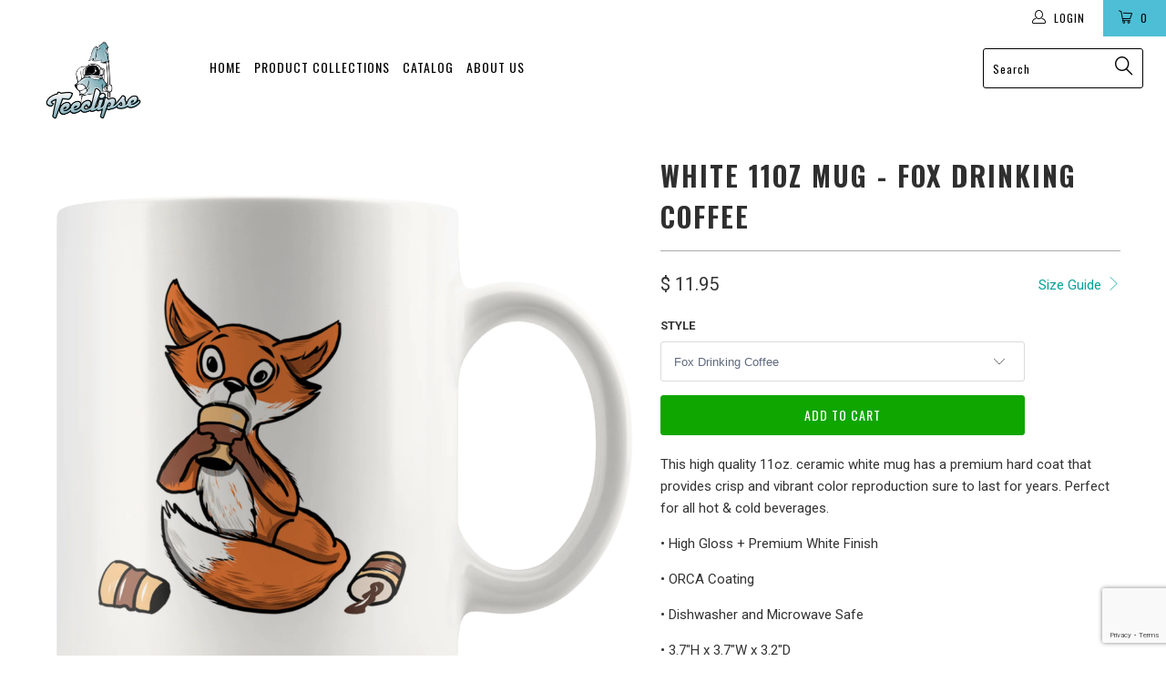

--- FILE ---
content_type: text/html; charset=utf-8
request_url: https://teeclipse.com/products/white-11oz-mug-fox-drinking-coffee
body_size: 18345
content:


 <!DOCTYPE html>
<!--[if lt IE 7 ]><html class="ie ie6" lang="en"> <![endif]-->
<!--[if IE 7 ]><html class="ie ie7" lang="en"> <![endif]-->
<!--[if IE 8 ]><html class="ie ie8" lang="en"> <![endif]-->
<!--[if IE 9 ]><html class="ie ie9" lang="en"> <![endif]-->
<!--[if (gte IE 10)|!(IE)]><!--><html lang="en"> <!--<![endif]--> <head> <meta charset="utf-8"> <meta http-equiv="cleartype" content="on"> <meta name="robots" content="index,follow"> <!-- Custom Fonts --> <link href="//fonts.googleapis.com/css?family=.|Oswald:light,normal,bold|Oswald:light,normal,bold|Oswald:light,normal,bold|Roboto:light,normal,bold|Roboto:light,normal,bold" rel="stylesheet" type="text/css" /> <!-- Stylesheets for Turbo 3.0.4 --> <link href="//teeclipse.com/cdn/shop/t/17/assets/styles.scss.css?v=82706051816949027091674755310" rel="stylesheet" type="text/css" media="all" /> <script>
      /*! lazysizes - v3.0.0 */
      !function(a,b){var c=b(a,a.document);a.lazySizes=c,"object"==typeof module&&module.exports&&(module.exports=c)}(window,function(a,b){"use strict";if(b.getElementsByClassName){var c,d=b.documentElement,e=a.Date,f=a.HTMLPictureElement,g="addEventListener",h="getAttribute",i=a[g],j=a.setTimeout,k=a.requestAnimationFrame||j,l=a.requestIdleCallback,m=/^picture$/i,n=["load","error","lazyincluded","_lazyloaded"],o={},p=Array.prototype.forEach,q=function(a,b){return o[b]||(o[b]=new RegExp("(\\s|^)"+b+"(\\s|$)")),o[b].test(a[h]("class")||"")&&o[b]},r=function(a,b){q(a,b)||a.setAttribute("class",(a[h]("class")||"").trim()+" "+b)},s=function(a,b){var c;(c=q(a,b))&&a.setAttribute("class",(a[h]("class")||"").replace(c," "))},t=function(a,b,c){var d=c?g:"removeEventListener";c&&t(a,b),n.forEach(function(c){a[d](c,b)})},u=function(a,c,d,e,f){var g=b.createEvent("CustomEvent");return g.initCustomEvent(c,!e,!f,d||{}),a.dispatchEvent(g),g},v=function(b,d){var e;!f&&(e=a.picturefill||c.pf)?e({reevaluate:!0,elements:[b]}):d&&d.src&&(b.src=d.src)},w=function(a,b){return(getComputedStyle(a,null)||{})[b]},x=function(a,b,d){for(d=d||a.offsetWidth;d<c.minSize&&b&&!a._lazysizesWidth;)d=b.offsetWidth,b=b.parentNode;return d},y=function(){var a,c,d=[],e=[],f=d,g=function(){var b=f;for(f=d.length?e:d,a=!0,c=!1;b.length;)b.shift()();a=!1},h=function(d,e){a&&!e?d.apply(this,arguments):(f.push(d),c||(c=!0,(b.hidden?j:k)(g)))};return h._lsFlush=g,h}(),z=function(a,b){return b?function(){y(a)}:function(){var b=this,c=arguments;y(function(){a.apply(b,c)})}},A=function(a){var b,c=0,d=125,f=666,g=f,h=function(){b=!1,c=e.now(),a()},i=l?function(){l(h,{timeout:g}),g!==f&&(g=f)}:z(function(){j(h)},!0);return function(a){var f;(a=a===!0)&&(g=44),b||(b=!0,f=d-(e.now()-c),0>f&&(f=0),a||9>f&&l?i():j(i,f))}},B=function(a){var b,c,d=99,f=function(){b=null,a()},g=function(){var a=e.now()-c;d>a?j(g,d-a):(l||f)(f)};return function(){c=e.now(),b||(b=j(g,d))}},C=function(){var f,k,l,n,o,x,C,E,F,G,H,I,J,K,L,M=/^img$/i,N=/^iframe$/i,O="onscroll"in a&&!/glebot/.test(navigator.userAgent),P=0,Q=0,R=0,S=-1,T=function(a){R--,a&&a.target&&t(a.target,T),(!a||0>R||!a.target)&&(R=0)},U=function(a,c){var e,f=a,g="hidden"==w(b.body,"visibility")||"hidden"!=w(a,"visibility");for(F-=c,I+=c,G-=c,H+=c;g&&(f=f.offsetParent)&&f!=b.body&&f!=d;)g=(w(f,"opacity")||1)>0,g&&"visible"!=w(f,"overflow")&&(e=f.getBoundingClientRect(),g=H>e.left&&G<e.right&&I>e.top-1&&F<e.bottom+1);return g},V=function(){var a,e,g,i,j,m,n,p,q;if((o=c.loadMode)&&8>R&&(a=f.length)){e=0,S++,null==K&&("expand"in c||(c.expand=d.clientHeight>500&&d.clientWidth>500?500:370),J=c.expand,K=J*c.expFactor),K>Q&&1>R&&S>2&&o>2&&!b.hidden?(Q=K,S=0):Q=o>1&&S>1&&6>R?J:P;for(;a>e;e++)if(f[e]&&!f[e]._lazyRace)if(O)if((p=f[e][h]("data-expand"))&&(m=1*p)||(m=Q),q!==m&&(C=innerWidth+m*L,E=innerHeight+m,n=-1*m,q=m),g=f[e].getBoundingClientRect(),(I=g.bottom)>=n&&(F=g.top)<=E&&(H=g.right)>=n*L&&(G=g.left)<=C&&(I||H||G||F)&&(l&&3>R&&!p&&(3>o||4>S)||U(f[e],m))){if(ba(f[e]),j=!0,R>9)break}else!j&&l&&!i&&4>R&&4>S&&o>2&&(k[0]||c.preloadAfterLoad)&&(k[0]||!p&&(I||H||G||F||"auto"!=f[e][h](c.sizesAttr)))&&(i=k[0]||f[e]);else ba(f[e]);i&&!j&&ba(i)}},W=A(V),X=function(a){r(a.target,c.loadedClass),s(a.target,c.loadingClass),t(a.target,Z)},Y=z(X),Z=function(a){Y({target:a.target})},$=function(a,b){try{a.contentWindow.location.replace(b)}catch(c){a.src=b}},_=function(a){var b,d,e=a[h](c.srcsetAttr);(b=c.customMedia[a[h]("data-media")||a[h]("media")])&&a.setAttribute("media",b),e&&a.setAttribute("srcset",e),b&&(d=a.parentNode,d.insertBefore(a.cloneNode(),a),d.removeChild(a))},aa=z(function(a,b,d,e,f){var g,i,k,l,o,q;(o=u(a,"lazybeforeunveil",b)).defaultPrevented||(e&&(d?r(a,c.autosizesClass):a.setAttribute("sizes",e)),i=a[h](c.srcsetAttr),g=a[h](c.srcAttr),f&&(k=a.parentNode,l=k&&m.test(k.nodeName||"")),q=b.firesLoad||"src"in a&&(i||g||l),o={target:a},q&&(t(a,T,!0),clearTimeout(n),n=j(T,2500),r(a,c.loadingClass),t(a,Z,!0)),l&&p.call(k.getElementsByTagName("source"),_),i?a.setAttribute("srcset",i):g&&!l&&(N.test(a.nodeName)?$(a,g):a.src=g),(i||l)&&v(a,{src:g})),a._lazyRace&&delete a._lazyRace,s(a,c.lazyClass),y(function(){(!q||a.complete&&a.naturalWidth>1)&&(q?T(o):R--,X(o))},!0)}),ba=function(a){var b,d=M.test(a.nodeName),e=d&&(a[h](c.sizesAttr)||a[h]("sizes")),f="auto"==e;(!f&&l||!d||!a.src&&!a.srcset||a.complete||q(a,c.errorClass))&&(b=u(a,"lazyunveilread").detail,f&&D.updateElem(a,!0,a.offsetWidth),a._lazyRace=!0,R++,aa(a,b,f,e,d))},ca=function(){if(!l){if(e.now()-x<999)return void j(ca,999);var a=B(function(){c.loadMode=3,W()});l=!0,c.loadMode=3,W(),i("scroll",function(){3==c.loadMode&&(c.loadMode=2),a()},!0)}};return{_:function(){x=e.now(),f=b.getElementsByClassName(c.lazyClass),k=b.getElementsByClassName(c.lazyClass+" "+c.preloadClass),L=c.hFac,i("scroll",W,!0),i("resize",W,!0),a.MutationObserver?new MutationObserver(W).observe(d,{childList:!0,subtree:!0,attributes:!0}):(d[g]("DOMNodeInserted",W,!0),d[g]("DOMAttrModified",W,!0),setInterval(W,999)),i("hashchange",W,!0),["focus","mouseover","click","load","transitionend","animationend","webkitAnimationEnd"].forEach(function(a){b[g](a,W,!0)}),/d$|^c/.test(b.readyState)?ca():(i("load",ca),b[g]("DOMContentLoaded",W),j(ca,2e4)),f.length?(V(),y._lsFlush()):W()},checkElems:W,unveil:ba}}(),D=function(){var a,d=z(function(a,b,c,d){var e,f,g;if(a._lazysizesWidth=d,d+="px",a.setAttribute("sizes",d),m.test(b.nodeName||""))for(e=b.getElementsByTagName("source"),f=0,g=e.length;g>f;f++)e[f].setAttribute("sizes",d);c.detail.dataAttr||v(a,c.detail)}),e=function(a,b,c){var e,f=a.parentNode;f&&(c=x(a,f,c),e=u(a,"lazybeforesizes",{width:c,dataAttr:!!b}),e.defaultPrevented||(c=e.detail.width,c&&c!==a._lazysizesWidth&&d(a,f,e,c)))},f=function(){var b,c=a.length;if(c)for(b=0;c>b;b++)e(a[b])},g=B(f);return{_:function(){a=b.getElementsByClassName(c.autosizesClass),i("resize",g)},checkElems:g,updateElem:e}}(),E=function(){E.i||(E.i=!0,D._(),C._())};return function(){var b,d={lazyClass:"lazyload",loadedClass:"lazyloaded",loadingClass:"lazyloading",preloadClass:"lazypreload",errorClass:"lazyerror",autosizesClass:"lazyautosizes",srcAttr:"data-src",srcsetAttr:"data-srcset",sizesAttr:"data-sizes",minSize:40,customMedia:{},init:!0,expFactor:1.5,hFac:.8,loadMode:2};c=a.lazySizesConfig||a.lazysizesConfig||{};for(b in d)b in c||(c[b]=d[b]);a.lazySizesConfig=c,j(function(){c.init&&E()})}(),{cfg:c,autoSizer:D,loader:C,init:E,uP:v,aC:r,rC:s,hC:q,fire:u,gW:x,rAF:y}}});</script> <title>White 11oz Mug - Fox Drinking Coffee - Teeclipse</title> <meta name="description" content="This high quality 11oz. ceramic white mug has a premium hard coat that provides crisp and vibrant color reproduction sure to last for years. Perfect for all hot &amp;amp; cold beverages. • High Gloss + Premium White Finish• ORCA Coating• Dishwasher and Microwave Safe• 3.7″H x 3.7″W x 3.2″D• 10.2″ Circumference" />
    

    

<meta name="author" content="Teeclipse">
<meta property="og:url" content="https://teeclipse.com/products/white-11oz-mug-fox-drinking-coffee">
<meta property="og:site_name" content="Teeclipse"> <meta property="og:type" content="product"> <meta property="og:title" content="White 11oz Mug - Fox Drinking Coffee"> <meta property="og:image" content="http://teeclipse.com/cdn/shop/products/lk1pw182jr12y9o5lpbo1r2i_600x.png?v=1571438772"> <meta property="og:image:secure_url" content="https://teeclipse.com/cdn/shop/products/lk1pw182jr12y9o5lpbo1r2i_600x.png?v=1571438772"> <meta property="og:image" content="http://teeclipse.com/cdn/shop/products/ndp7t1kt4xo45ddqh9hp2oe3_600x.png?v=1571438772"> <meta property="og:image:secure_url" content="https://teeclipse.com/cdn/shop/products/ndp7t1kt4xo45ddqh9hp2oe3_600x.png?v=1571438772"> <meta property="og:image" content="http://teeclipse.com/cdn/shop/products/94orx3ela9qptuf4z5eryh2f_600x.png?v=1571438772"> <meta property="og:image:secure_url" content="https://teeclipse.com/cdn/shop/products/94orx3ela9qptuf4z5eryh2f_600x.png?v=1571438772"> <meta property="og:price:amount" content="11.95"> <meta property="og:price:currency" content="USD"> <meta property="og:description" content="This high quality 11oz. ceramic white mug has a premium hard coat that provides crisp and vibrant color reproduction sure to last for years. Perfect for all hot &amp;amp; cold beverages. • High Gloss + Premium White Finish• ORCA Coating• Dishwasher and Microwave Safe• 3.7″H x 3.7″W x 3.2″D• 10.2″ Circumference">




<meta name="twitter:card" content="summary"> <meta name="twitter:title" content="White 11oz Mug - Fox Drinking Coffee"> <meta name="twitter:description" content="This high quality 11oz. ceramic white mug has a premium hard coat that provides crisp and vibrant color reproduction sure to last for years. Perfect for all hot &amp;amp; cold beverages. • High Gloss + Premium White Finish• ORCA Coating• Dishwasher and Microwave Safe• 3.7″H x 3.7″W x 3.2″D• 10.2″ Circumference"> <meta name="twitter:image" content="https://teeclipse.com/cdn/shop/products/lk1pw182jr12y9o5lpbo1r2i_240x.png?v=1571438772"> <meta name="twitter:image:width" content="240"> <meta name="twitter:image:height" content="240"> <!-- Mobile Specific Metas --> <meta name="HandheldFriendly" content="True"> <meta name="MobileOptimized" content="320"> <meta name="viewport" content="width=device-width,initial-scale=1"> <meta name="theme-color" content="#ffffff"> <link rel="shortcut icon" type="image/x-icon" href="//teeclipse.com/cdn/shop/t/17/assets/favicon.png?v=148718616098839658131528234514"> <link rel="canonical" href="https://teeclipse.com/products/white-11oz-mug-fox-drinking-coffee" /> <script>window.performance && window.performance.mark && window.performance.mark('shopify.content_for_header.start');</script><meta id="shopify-digital-wallet" name="shopify-digital-wallet" content="/8265745/digital_wallets/dialog">
<meta name="shopify-checkout-api-token" content="68c6050561b4f37287b1245a11e859dc">
<meta id="in-context-paypal-metadata" data-shop-id="8265745" data-venmo-supported="false" data-environment="production" data-locale="en_US" data-paypal-v4="true" data-currency="USD">
<link rel="alternate" type="application/json+oembed" href="https://teeclipse.com/products/white-11oz-mug-fox-drinking-coffee.oembed">
<script async="async" src="/checkouts/internal/preloads.js?locale=en-US"></script>
<link rel="preconnect" href="https://shop.app" crossorigin="anonymous">
<script async="async" src="https://shop.app/checkouts/internal/preloads.js?locale=en-US&shop_id=8265745" crossorigin="anonymous"></script>
<script id="shopify-features" type="application/json">{"accessToken":"68c6050561b4f37287b1245a11e859dc","betas":["rich-media-storefront-analytics"],"domain":"teeclipse.com","predictiveSearch":true,"shopId":8265745,"locale":"en"}</script>
<script>var Shopify = Shopify || {};
Shopify.shop = "ad-eclipse.myshopify.com";
Shopify.locale = "en";
Shopify.currency = {"active":"USD","rate":"1.0"};
Shopify.country = "US";
Shopify.theme = {"name":"turbo-portland","id":19161022579,"schema_name":"Turbo","schema_version":"3.0.4","theme_store_id":null,"role":"main"};
Shopify.theme.handle = "null";
Shopify.theme.style = {"id":null,"handle":null};
Shopify.cdnHost = "teeclipse.com/cdn";
Shopify.routes = Shopify.routes || {};
Shopify.routes.root = "/";</script>
<script type="module">!function(o){(o.Shopify=o.Shopify||{}).modules=!0}(window);</script>
<script>!function(o){function n(){var o=[];function n(){o.push(Array.prototype.slice.apply(arguments))}return n.q=o,n}var t=o.Shopify=o.Shopify||{};t.loadFeatures=n(),t.autoloadFeatures=n()}(window);</script>
<script>
  window.ShopifyPay = window.ShopifyPay || {};
  window.ShopifyPay.apiHost = "shop.app\/pay";
  window.ShopifyPay.redirectState = null;
</script>
<script id="shop-js-analytics" type="application/json">{"pageType":"product"}</script>
<script defer="defer" async type="module" src="//teeclipse.com/cdn/shopifycloud/shop-js/modules/v2/client.init-shop-cart-sync_BdyHc3Nr.en.esm.js"></script>
<script defer="defer" async type="module" src="//teeclipse.com/cdn/shopifycloud/shop-js/modules/v2/chunk.common_Daul8nwZ.esm.js"></script>
<script type="module">
  await import("//teeclipse.com/cdn/shopifycloud/shop-js/modules/v2/client.init-shop-cart-sync_BdyHc3Nr.en.esm.js");
await import("//teeclipse.com/cdn/shopifycloud/shop-js/modules/v2/chunk.common_Daul8nwZ.esm.js");

  window.Shopify.SignInWithShop?.initShopCartSync?.({"fedCMEnabled":true,"windoidEnabled":true});

</script>
<script>
  window.Shopify = window.Shopify || {};
  if (!window.Shopify.featureAssets) window.Shopify.featureAssets = {};
  window.Shopify.featureAssets['shop-js'] = {"shop-cart-sync":["modules/v2/client.shop-cart-sync_QYOiDySF.en.esm.js","modules/v2/chunk.common_Daul8nwZ.esm.js"],"init-fed-cm":["modules/v2/client.init-fed-cm_DchLp9rc.en.esm.js","modules/v2/chunk.common_Daul8nwZ.esm.js"],"shop-button":["modules/v2/client.shop-button_OV7bAJc5.en.esm.js","modules/v2/chunk.common_Daul8nwZ.esm.js"],"init-windoid":["modules/v2/client.init-windoid_DwxFKQ8e.en.esm.js","modules/v2/chunk.common_Daul8nwZ.esm.js"],"shop-cash-offers":["modules/v2/client.shop-cash-offers_DWtL6Bq3.en.esm.js","modules/v2/chunk.common_Daul8nwZ.esm.js","modules/v2/chunk.modal_CQq8HTM6.esm.js"],"shop-toast-manager":["modules/v2/client.shop-toast-manager_CX9r1SjA.en.esm.js","modules/v2/chunk.common_Daul8nwZ.esm.js"],"init-shop-email-lookup-coordinator":["modules/v2/client.init-shop-email-lookup-coordinator_UhKnw74l.en.esm.js","modules/v2/chunk.common_Daul8nwZ.esm.js"],"pay-button":["modules/v2/client.pay-button_DzxNnLDY.en.esm.js","modules/v2/chunk.common_Daul8nwZ.esm.js"],"avatar":["modules/v2/client.avatar_BTnouDA3.en.esm.js"],"init-shop-cart-sync":["modules/v2/client.init-shop-cart-sync_BdyHc3Nr.en.esm.js","modules/v2/chunk.common_Daul8nwZ.esm.js"],"shop-login-button":["modules/v2/client.shop-login-button_D8B466_1.en.esm.js","modules/v2/chunk.common_Daul8nwZ.esm.js","modules/v2/chunk.modal_CQq8HTM6.esm.js"],"init-customer-accounts-sign-up":["modules/v2/client.init-customer-accounts-sign-up_C8fpPm4i.en.esm.js","modules/v2/client.shop-login-button_D8B466_1.en.esm.js","modules/v2/chunk.common_Daul8nwZ.esm.js","modules/v2/chunk.modal_CQq8HTM6.esm.js"],"init-shop-for-new-customer-accounts":["modules/v2/client.init-shop-for-new-customer-accounts_CVTO0Ztu.en.esm.js","modules/v2/client.shop-login-button_D8B466_1.en.esm.js","modules/v2/chunk.common_Daul8nwZ.esm.js","modules/v2/chunk.modal_CQq8HTM6.esm.js"],"init-customer-accounts":["modules/v2/client.init-customer-accounts_dRgKMfrE.en.esm.js","modules/v2/client.shop-login-button_D8B466_1.en.esm.js","modules/v2/chunk.common_Daul8nwZ.esm.js","modules/v2/chunk.modal_CQq8HTM6.esm.js"],"shop-follow-button":["modules/v2/client.shop-follow-button_CkZpjEct.en.esm.js","modules/v2/chunk.common_Daul8nwZ.esm.js","modules/v2/chunk.modal_CQq8HTM6.esm.js"],"lead-capture":["modules/v2/client.lead-capture_BntHBhfp.en.esm.js","modules/v2/chunk.common_Daul8nwZ.esm.js","modules/v2/chunk.modal_CQq8HTM6.esm.js"],"checkout-modal":["modules/v2/client.checkout-modal_CfxcYbTm.en.esm.js","modules/v2/chunk.common_Daul8nwZ.esm.js","modules/v2/chunk.modal_CQq8HTM6.esm.js"],"shop-login":["modules/v2/client.shop-login_Da4GZ2H6.en.esm.js","modules/v2/chunk.common_Daul8nwZ.esm.js","modules/v2/chunk.modal_CQq8HTM6.esm.js"],"payment-terms":["modules/v2/client.payment-terms_MV4M3zvL.en.esm.js","modules/v2/chunk.common_Daul8nwZ.esm.js","modules/v2/chunk.modal_CQq8HTM6.esm.js"]};
</script>
<script>(function() {
  var isLoaded = false;
  function asyncLoad() {
    if (isLoaded) return;
    isLoaded = true;
    var urls = ["https:\/\/883d95281f02d796f8b6-7f0f44eb0f2ceeb9d4fffbe1419aae61.ssl.cf1.rackcdn.com\/teelaunch-scripts.js?shop=ad-eclipse.myshopify.com\u0026shop=ad-eclipse.myshopify.com","https:\/\/app.teelaunch.com\/sizing-charts-script.js?shop=ad-eclipse.myshopify.com","https:\/\/app.teelaunch.com\/sizing-charts-script.js?shop=ad-eclipse.myshopify.com","https:\/\/app.teelaunch.com\/sizing-charts-script.js?shop=ad-eclipse.myshopify.com","\/\/cdn.shopify.com\/proxy\/1de809ea27920b5fa81b5df2bc009cc8cc249c420292779a2c8af0f6200dc9ca\/static.cdn.printful.com\/static\/js\/external\/shopify-product-customizer.js?v=0.28\u0026shop=ad-eclipse.myshopify.com\u0026sp-cache-control=cHVibGljLCBtYXgtYWdlPTkwMA","https:\/\/app.teelaunch.com\/sizing-charts-script.js?shop=ad-eclipse.myshopify.com","https:\/\/app.teelaunch.com\/sizing-charts-script.js?shop=ad-eclipse.myshopify.com","https:\/\/app.teelaunch.com\/sizing-charts-script.js?shop=ad-eclipse.myshopify.com"];
    for (var i = 0; i <urls.length; i++) {
      var s = document.createElement('script');
      s.type = 'text/javascript';
      s.async = true;
      s.src = urls[i];
      var x = document.getElementsByTagName('script')[0];
      x.parentNode.insertBefore(s, x);
    }
  };
  if(window.attachEvent) {
    window.attachEvent('onload', asyncLoad);
  } else {
    window.addEventListener('load', asyncLoad, false);
  }
})();</script>
<script id="__st">var __st={"a":8265745,"offset":-18000,"reqid":"3aa7e49c-0976-4237-b9ac-9a54b7c8aebc-1768964003","pageurl":"teeclipse.com\/products\/white-11oz-mug-fox-drinking-coffee","u":"c1e58a99e112","p":"product","rtyp":"product","rid":1962014310515};</script>
<script>window.ShopifyPaypalV4VisibilityTracking = true;</script>
<script id="captcha-bootstrap">!function(){'use strict';const t='contact',e='account',n='new_comment',o=[[t,t],['blogs',n],['comments',n],[t,'customer']],c=[[e,'customer_login'],[e,'guest_login'],[e,'recover_customer_password'],[e,'create_customer']],r=t=>t.map((([t,e])=>`form[action*='/${t}']:not([data-nocaptcha='true']) input[name='form_type'][value='${e}']`)).join(','),a=t=>()=>t?[...document.querySelectorAll(t)].map((t=>t.form)):[];function s(){const t=[...o],e=r(t);return a(e)}const i='password',u='form_key',d=['recaptcha-v3-token','g-recaptcha-response','h-captcha-response',i],f=()=>{try{return window.sessionStorage}catch{return}},m='__shopify_v',_=t=>t.elements[u];function p(t,e,n=!1){try{const o=window.sessionStorage,c=JSON.parse(o.getItem(e)),{data:r}=function(t){const{data:e,action:n}=t;return t[m]||n?{data:e,action:n}:{data:t,action:n}}(c);for(const[e,n]of Object.entries(r))t.elements[e]&&(t.elements[e].value=n);n&&o.removeItem(e)}catch(o){console.error('form repopulation failed',{error:o})}}const l='form_type',E='cptcha';function T(t){t.dataset[E]=!0}const w=window,h=w.document,L='Shopify',v='ce_forms',y='captcha';let A=!1;((t,e)=>{const n=(g='f06e6c50-85a8-45c8-87d0-21a2b65856fe',I='https://cdn.shopify.com/shopifycloud/storefront-forms-hcaptcha/ce_storefront_forms_captcha_hcaptcha.v1.5.2.iife.js',D={infoText:'Protected by hCaptcha',privacyText:'Privacy',termsText:'Terms'},(t,e,n)=>{const o=w[L][v],c=o.bindForm;if(c)return c(t,g,e,D).then(n);var r;o.q.push([[t,g,e,D],n]),r=I,A||(h.body.append(Object.assign(h.createElement('script'),{id:'captcha-provider',async:!0,src:r})),A=!0)});var g,I,D;w[L]=w[L]||{},w[L][v]=w[L][v]||{},w[L][v].q=[],w[L][y]=w[L][y]||{},w[L][y].protect=function(t,e){n(t,void 0,e),T(t)},Object.freeze(w[L][y]),function(t,e,n,w,h,L){const[v,y,A,g]=function(t,e,n){const i=e?o:[],u=t?c:[],d=[...i,...u],f=r(d),m=r(i),_=r(d.filter((([t,e])=>n.includes(e))));return[a(f),a(m),a(_),s()]}(w,h,L),I=t=>{const e=t.target;return e instanceof HTMLFormElement?e:e&&e.form},D=t=>v().includes(t);t.addEventListener('submit',(t=>{const e=I(t);if(!e)return;const n=D(e)&&!e.dataset.hcaptchaBound&&!e.dataset.recaptchaBound,o=_(e),c=g().includes(e)&&(!o||!o.value);(n||c)&&t.preventDefault(),c&&!n&&(function(t){try{if(!f())return;!function(t){const e=f();if(!e)return;const n=_(t);if(!n)return;const o=n.value;o&&e.removeItem(o)}(t);const e=Array.from(Array(32),(()=>Math.random().toString(36)[2])).join('');!function(t,e){_(t)||t.append(Object.assign(document.createElement('input'),{type:'hidden',name:u})),t.elements[u].value=e}(t,e),function(t,e){const n=f();if(!n)return;const o=[...t.querySelectorAll(`input[type='${i}']`)].map((({name:t})=>t)),c=[...d,...o],r={};for(const[a,s]of new FormData(t).entries())c.includes(a)||(r[a]=s);n.setItem(e,JSON.stringify({[m]:1,action:t.action,data:r}))}(t,e)}catch(e){console.error('failed to persist form',e)}}(e),e.submit())}));const S=(t,e)=>{t&&!t.dataset[E]&&(n(t,e.some((e=>e===t))),T(t))};for(const o of['focusin','change'])t.addEventListener(o,(t=>{const e=I(t);D(e)&&S(e,y())}));const B=e.get('form_key'),M=e.get(l),P=B&&M;t.addEventListener('DOMContentLoaded',(()=>{const t=y();if(P)for(const e of t)e.elements[l].value===M&&p(e,B);[...new Set([...A(),...v().filter((t=>'true'===t.dataset.shopifyCaptcha))])].forEach((e=>S(e,t)))}))}(h,new URLSearchParams(w.location.search),n,t,e,['guest_login'])})(!0,!0)}();</script>
<script integrity="sha256-4kQ18oKyAcykRKYeNunJcIwy7WH5gtpwJnB7kiuLZ1E=" data-source-attribution="shopify.loadfeatures" defer="defer" src="//teeclipse.com/cdn/shopifycloud/storefront/assets/storefront/load_feature-a0a9edcb.js" crossorigin="anonymous"></script>
<script crossorigin="anonymous" defer="defer" src="//teeclipse.com/cdn/shopifycloud/storefront/assets/shopify_pay/storefront-65b4c6d7.js?v=20250812"></script>
<script data-source-attribution="shopify.dynamic_checkout.dynamic.init">var Shopify=Shopify||{};Shopify.PaymentButton=Shopify.PaymentButton||{isStorefrontPortableWallets:!0,init:function(){window.Shopify.PaymentButton.init=function(){};var t=document.createElement("script");t.src="https://teeclipse.com/cdn/shopifycloud/portable-wallets/latest/portable-wallets.en.js",t.type="module",document.head.appendChild(t)}};
</script>
<script data-source-attribution="shopify.dynamic_checkout.buyer_consent">
  function portableWalletsHideBuyerConsent(e){var t=document.getElementById("shopify-buyer-consent"),n=document.getElementById("shopify-subscription-policy-button");t&&n&&(t.classList.add("hidden"),t.setAttribute("aria-hidden","true"),n.removeEventListener("click",e))}function portableWalletsShowBuyerConsent(e){var t=document.getElementById("shopify-buyer-consent"),n=document.getElementById("shopify-subscription-policy-button");t&&n&&(t.classList.remove("hidden"),t.removeAttribute("aria-hidden"),n.addEventListener("click",e))}window.Shopify?.PaymentButton&&(window.Shopify.PaymentButton.hideBuyerConsent=portableWalletsHideBuyerConsent,window.Shopify.PaymentButton.showBuyerConsent=portableWalletsShowBuyerConsent);
</script>
<script data-source-attribution="shopify.dynamic_checkout.cart.bootstrap">document.addEventListener("DOMContentLoaded",(function(){function t(){return document.querySelector("shopify-accelerated-checkout-cart, shopify-accelerated-checkout")}if(t())Shopify.PaymentButton.init();else{new MutationObserver((function(e,n){t()&&(Shopify.PaymentButton.init(),n.disconnect())})).observe(document.body,{childList:!0,subtree:!0})}}));
</script>
<link id="shopify-accelerated-checkout-styles" rel="stylesheet" media="screen" href="https://teeclipse.com/cdn/shopifycloud/portable-wallets/latest/accelerated-checkout-backwards-compat.css" crossorigin="anonymous">
<style id="shopify-accelerated-checkout-cart">
        #shopify-buyer-consent {
  margin-top: 1em;
  display: inline-block;
  width: 100%;
}

#shopify-buyer-consent.hidden {
  display: none;
}

#shopify-subscription-policy-button {
  background: none;
  border: none;
  padding: 0;
  text-decoration: underline;
  font-size: inherit;
  cursor: pointer;
}

#shopify-subscription-policy-button::before {
  box-shadow: none;
}

      </style>

<script>window.performance && window.performance.mark && window.performance.mark('shopify.content_for_header.end');</script> <script src="https://www.google.com/recaptcha/api.js?render=6LfkO7EUAAAAACwl4VSlq_nTprB_cOJw42XQjUR_
"></script> <script>
  grecaptcha.ready(function() {
      grecaptcha.execute('reCAPTCHA_site_key', {action: 'homepage'}).then(function(token) {
         ...
      });
  });</script> <!-- Pinterest Pixel Base Code --><script type="text/javascript">!function(e){if(!window.pintrk){window.pintrk=function(){window.pintrk.queue.push(Array.prototype.slice.call(arguments))};var n=window.pintrk;n.queue=[],n.version="3.0";var t=document.createElement("script");t.async=!0,t.src=e;var r=document.getElementsByTagName("script")[0];r.parentNode.insertBefore(t,r)}}("https://s.pinimg.com/ct/core.js");pintrk("load", "2614422628184");pintrk("page");</script><!-- Pinterest Pixel Base Code --><!-- magicpin --> <!--magicpin visit--><script>pintrk('track', 'pagevisit');</script><!--magicpin visit--><link href="https://monorail-edge.shopifysvc.com" rel="dns-prefetch">
<script>(function(){if ("sendBeacon" in navigator && "performance" in window) {try {var session_token_from_headers = performance.getEntriesByType('navigation')[0].serverTiming.find(x => x.name == '_s').description;} catch {var session_token_from_headers = undefined;}var session_cookie_matches = document.cookie.match(/_shopify_s=([^;]*)/);var session_token_from_cookie = session_cookie_matches && session_cookie_matches.length === 2 ? session_cookie_matches[1] : "";var session_token = session_token_from_headers || session_token_from_cookie || "";function handle_abandonment_event(e) {var entries = performance.getEntries().filter(function(entry) {return /monorail-edge.shopifysvc.com/.test(entry.name);});if (!window.abandonment_tracked && entries.length === 0) {window.abandonment_tracked = true;var currentMs = Date.now();var navigation_start = performance.timing.navigationStart;var payload = {shop_id: 8265745,url: window.location.href,navigation_start,duration: currentMs - navigation_start,session_token,page_type: "product"};window.navigator.sendBeacon("https://monorail-edge.shopifysvc.com/v1/produce", JSON.stringify({schema_id: "online_store_buyer_site_abandonment/1.1",payload: payload,metadata: {event_created_at_ms: currentMs,event_sent_at_ms: currentMs}}));}}window.addEventListener('pagehide', handle_abandonment_event);}}());</script>
<script id="web-pixels-manager-setup">(function e(e,d,r,n,o){if(void 0===o&&(o={}),!Boolean(null===(a=null===(i=window.Shopify)||void 0===i?void 0:i.analytics)||void 0===a?void 0:a.replayQueue)){var i,a;window.Shopify=window.Shopify||{};var t=window.Shopify;t.analytics=t.analytics||{};var s=t.analytics;s.replayQueue=[],s.publish=function(e,d,r){return s.replayQueue.push([e,d,r]),!0};try{self.performance.mark("wpm:start")}catch(e){}var l=function(){var e={modern:/Edge?\/(1{2}[4-9]|1[2-9]\d|[2-9]\d{2}|\d{4,})\.\d+(\.\d+|)|Firefox\/(1{2}[4-9]|1[2-9]\d|[2-9]\d{2}|\d{4,})\.\d+(\.\d+|)|Chrom(ium|e)\/(9{2}|\d{3,})\.\d+(\.\d+|)|(Maci|X1{2}).+ Version\/(15\.\d+|(1[6-9]|[2-9]\d|\d{3,})\.\d+)([,.]\d+|)( \(\w+\)|)( Mobile\/\w+|) Safari\/|Chrome.+OPR\/(9{2}|\d{3,})\.\d+\.\d+|(CPU[ +]OS|iPhone[ +]OS|CPU[ +]iPhone|CPU IPhone OS|CPU iPad OS)[ +]+(15[._]\d+|(1[6-9]|[2-9]\d|\d{3,})[._]\d+)([._]\d+|)|Android:?[ /-](13[3-9]|1[4-9]\d|[2-9]\d{2}|\d{4,})(\.\d+|)(\.\d+|)|Android.+Firefox\/(13[5-9]|1[4-9]\d|[2-9]\d{2}|\d{4,})\.\d+(\.\d+|)|Android.+Chrom(ium|e)\/(13[3-9]|1[4-9]\d|[2-9]\d{2}|\d{4,})\.\d+(\.\d+|)|SamsungBrowser\/([2-9]\d|\d{3,})\.\d+/,legacy:/Edge?\/(1[6-9]|[2-9]\d|\d{3,})\.\d+(\.\d+|)|Firefox\/(5[4-9]|[6-9]\d|\d{3,})\.\d+(\.\d+|)|Chrom(ium|e)\/(5[1-9]|[6-9]\d|\d{3,})\.\d+(\.\d+|)([\d.]+$|.*Safari\/(?![\d.]+ Edge\/[\d.]+$))|(Maci|X1{2}).+ Version\/(10\.\d+|(1[1-9]|[2-9]\d|\d{3,})\.\d+)([,.]\d+|)( \(\w+\)|)( Mobile\/\w+|) Safari\/|Chrome.+OPR\/(3[89]|[4-9]\d|\d{3,})\.\d+\.\d+|(CPU[ +]OS|iPhone[ +]OS|CPU[ +]iPhone|CPU IPhone OS|CPU iPad OS)[ +]+(10[._]\d+|(1[1-9]|[2-9]\d|\d{3,})[._]\d+)([._]\d+|)|Android:?[ /-](13[3-9]|1[4-9]\d|[2-9]\d{2}|\d{4,})(\.\d+|)(\.\d+|)|Mobile Safari.+OPR\/([89]\d|\d{3,})\.\d+\.\d+|Android.+Firefox\/(13[5-9]|1[4-9]\d|[2-9]\d{2}|\d{4,})\.\d+(\.\d+|)|Android.+Chrom(ium|e)\/(13[3-9]|1[4-9]\d|[2-9]\d{2}|\d{4,})\.\d+(\.\d+|)|Android.+(UC? ?Browser|UCWEB|U3)[ /]?(15\.([5-9]|\d{2,})|(1[6-9]|[2-9]\d|\d{3,})\.\d+)\.\d+|SamsungBrowser\/(5\.\d+|([6-9]|\d{2,})\.\d+)|Android.+MQ{2}Browser\/(14(\.(9|\d{2,})|)|(1[5-9]|[2-9]\d|\d{3,})(\.\d+|))(\.\d+|)|K[Aa][Ii]OS\/(3\.\d+|([4-9]|\d{2,})\.\d+)(\.\d+|)/},d=e.modern,r=e.legacy,n=navigator.userAgent;return n.match(d)?"modern":n.match(r)?"legacy":"unknown"}(),u="modern"===l?"modern":"legacy",c=(null!=n?n:{modern:"",legacy:""})[u],f=function(e){return[e.baseUrl,"/wpm","/b",e.hashVersion,"modern"===e.buildTarget?"m":"l",".js"].join("")}({baseUrl:d,hashVersion:r,buildTarget:u}),m=function(e){var d=e.version,r=e.bundleTarget,n=e.surface,o=e.pageUrl,i=e.monorailEndpoint;return{emit:function(e){var a=e.status,t=e.errorMsg,s=(new Date).getTime(),l=JSON.stringify({metadata:{event_sent_at_ms:s},events:[{schema_id:"web_pixels_manager_load/3.1",payload:{version:d,bundle_target:r,page_url:o,status:a,surface:n,error_msg:t},metadata:{event_created_at_ms:s}}]});if(!i)return console&&console.warn&&console.warn("[Web Pixels Manager] No Monorail endpoint provided, skipping logging."),!1;try{return self.navigator.sendBeacon.bind(self.navigator)(i,l)}catch(e){}var u=new XMLHttpRequest;try{return u.open("POST",i,!0),u.setRequestHeader("Content-Type","text/plain"),u.send(l),!0}catch(e){return console&&console.warn&&console.warn("[Web Pixels Manager] Got an unhandled error while logging to Monorail."),!1}}}}({version:r,bundleTarget:l,surface:e.surface,pageUrl:self.location.href,monorailEndpoint:e.monorailEndpoint});try{o.browserTarget=l,function(e){var d=e.src,r=e.async,n=void 0===r||r,o=e.onload,i=e.onerror,a=e.sri,t=e.scriptDataAttributes,s=void 0===t?{}:t,l=document.createElement("script"),u=document.querySelector("head"),c=document.querySelector("body");if(l.async=n,l.src=d,a&&(l.integrity=a,l.crossOrigin="anonymous"),s)for(var f in s)if(Object.prototype.hasOwnProperty.call(s,f))try{l.dataset[f]=s[f]}catch(e){}if(o&&l.addEventListener("load",o),i&&l.addEventListener("error",i),u)u.appendChild(l);else{if(!c)throw new Error("Did not find a head or body element to append the script");c.appendChild(l)}}({src:f,async:!0,onload:function(){if(!function(){var e,d;return Boolean(null===(d=null===(e=window.Shopify)||void 0===e?void 0:e.analytics)||void 0===d?void 0:d.initialized)}()){var d=window.webPixelsManager.init(e)||void 0;if(d){var r=window.Shopify.analytics;r.replayQueue.forEach((function(e){var r=e[0],n=e[1],o=e[2];d.publishCustomEvent(r,n,o)})),r.replayQueue=[],r.publish=d.publishCustomEvent,r.visitor=d.visitor,r.initialized=!0}}},onerror:function(){return m.emit({status:"failed",errorMsg:"".concat(f," has failed to load")})},sri:function(e){var d=/^sha384-[A-Za-z0-9+/=]+$/;return"string"==typeof e&&d.test(e)}(c)?c:"",scriptDataAttributes:o}),m.emit({status:"loading"})}catch(e){m.emit({status:"failed",errorMsg:(null==e?void 0:e.message)||"Unknown error"})}}})({shopId: 8265745,storefrontBaseUrl: "https://teeclipse.com",extensionsBaseUrl: "https://extensions.shopifycdn.com/cdn/shopifycloud/web-pixels-manager",monorailEndpoint: "https://monorail-edge.shopifysvc.com/unstable/produce_batch",surface: "storefront-renderer",enabledBetaFlags: ["2dca8a86"],webPixelsConfigList: [{"id":"135856427","eventPayloadVersion":"v1","runtimeContext":"LAX","scriptVersion":"1","type":"CUSTOM","privacyPurposes":["MARKETING"],"name":"Meta pixel (migrated)"},{"id":"147980587","eventPayloadVersion":"v1","runtimeContext":"LAX","scriptVersion":"1","type":"CUSTOM","privacyPurposes":["ANALYTICS"],"name":"Google Analytics tag (migrated)"},{"id":"shopify-app-pixel","configuration":"{}","eventPayloadVersion":"v1","runtimeContext":"STRICT","scriptVersion":"0450","apiClientId":"shopify-pixel","type":"APP","privacyPurposes":["ANALYTICS","MARKETING"]},{"id":"shopify-custom-pixel","eventPayloadVersion":"v1","runtimeContext":"LAX","scriptVersion":"0450","apiClientId":"shopify-pixel","type":"CUSTOM","privacyPurposes":["ANALYTICS","MARKETING"]}],isMerchantRequest: false,initData: {"shop":{"name":"Teeclipse","paymentSettings":{"currencyCode":"USD"},"myshopifyDomain":"ad-eclipse.myshopify.com","countryCode":"US","storefrontUrl":"https:\/\/teeclipse.com"},"customer":null,"cart":null,"checkout":null,"productVariants":[{"price":{"amount":11.95,"currencyCode":"USD"},"product":{"title":"White 11oz Mug - Fox Drinking Coffee","vendor":"teelaunch","id":"1962014310515","untranslatedTitle":"White 11oz Mug - Fox Drinking Coffee","url":"\/products\/white-11oz-mug-fox-drinking-coffee","type":"Drinkware"},"id":"18254772830323","image":{"src":"\/\/teeclipse.com\/cdn\/shop\/products\/lk1pw182jr12y9o5lpbo1r2i.png?v=1571438772"},"sku":"SPCM","title":"Fox Drinking Coffee","untranslatedTitle":"Fox Drinking Coffee"}],"purchasingCompany":null},},"https://teeclipse.com/cdn","fcfee988w5aeb613cpc8e4bc33m6693e112",{"modern":"","legacy":""},{"shopId":"8265745","storefrontBaseUrl":"https:\/\/teeclipse.com","extensionBaseUrl":"https:\/\/extensions.shopifycdn.com\/cdn\/shopifycloud\/web-pixels-manager","surface":"storefront-renderer","enabledBetaFlags":"[\"2dca8a86\"]","isMerchantRequest":"false","hashVersion":"fcfee988w5aeb613cpc8e4bc33m6693e112","publish":"custom","events":"[[\"page_viewed\",{}],[\"product_viewed\",{\"productVariant\":{\"price\":{\"amount\":11.95,\"currencyCode\":\"USD\"},\"product\":{\"title\":\"White 11oz Mug - Fox Drinking Coffee\",\"vendor\":\"teelaunch\",\"id\":\"1962014310515\",\"untranslatedTitle\":\"White 11oz Mug - Fox Drinking Coffee\",\"url\":\"\/products\/white-11oz-mug-fox-drinking-coffee\",\"type\":\"Drinkware\"},\"id\":\"18254772830323\",\"image\":{\"src\":\"\/\/teeclipse.com\/cdn\/shop\/products\/lk1pw182jr12y9o5lpbo1r2i.png?v=1571438772\"},\"sku\":\"SPCM\",\"title\":\"Fox Drinking Coffee\",\"untranslatedTitle\":\"Fox Drinking Coffee\"}}]]"});</script><script>
  window.ShopifyAnalytics = window.ShopifyAnalytics || {};
  window.ShopifyAnalytics.meta = window.ShopifyAnalytics.meta || {};
  window.ShopifyAnalytics.meta.currency = 'USD';
  var meta = {"product":{"id":1962014310515,"gid":"gid:\/\/shopify\/Product\/1962014310515","vendor":"teelaunch","type":"Drinkware","handle":"white-11oz-mug-fox-drinking-coffee","variants":[{"id":18254772830323,"price":1195,"name":"White 11oz Mug - Fox Drinking Coffee - Fox Drinking Coffee","public_title":"Fox Drinking Coffee","sku":"SPCM"}],"remote":false},"page":{"pageType":"product","resourceType":"product","resourceId":1962014310515,"requestId":"3aa7e49c-0976-4237-b9ac-9a54b7c8aebc-1768964003"}};
  for (var attr in meta) {
    window.ShopifyAnalytics.meta[attr] = meta[attr];
  }
</script>
<script class="analytics">
  (function () {
    var customDocumentWrite = function(content) {
      var jquery = null;

      if (window.jQuery) {
        jquery = window.jQuery;
      } else if (window.Checkout && window.Checkout.$) {
        jquery = window.Checkout.$;
      }

      if (jquery) {
        jquery('body').append(content);
      }
    };

    var hasLoggedConversion = function(token) {
      if (token) {
        return document.cookie.indexOf('loggedConversion=' + token) !== -1;
      }
      return false;
    }

    var setCookieIfConversion = function(token) {
      if (token) {
        var twoMonthsFromNow = new Date(Date.now());
        twoMonthsFromNow.setMonth(twoMonthsFromNow.getMonth() + 2);

        document.cookie = 'loggedConversion=' + token + '; expires=' + twoMonthsFromNow;
      }
    }

    var trekkie = window.ShopifyAnalytics.lib = window.trekkie = window.trekkie || [];
    if (trekkie.integrations) {
      return;
    }
    trekkie.methods = [
      'identify',
      'page',
      'ready',
      'track',
      'trackForm',
      'trackLink'
    ];
    trekkie.factory = function(method) {
      return function() {
        var args = Array.prototype.slice.call(arguments);
        args.unshift(method);
        trekkie.push(args);
        return trekkie;
      };
    };
    for (var i = 0; i < trekkie.methods.length; i++) {
      var key = trekkie.methods[i];
      trekkie[key] = trekkie.factory(key);
    }
    trekkie.load = function(config) {
      trekkie.config = config || {};
      trekkie.config.initialDocumentCookie = document.cookie;
      var first = document.getElementsByTagName('script')[0];
      var script = document.createElement('script');
      script.type = 'text/javascript';
      script.onerror = function(e) {
        var scriptFallback = document.createElement('script');
        scriptFallback.type = 'text/javascript';
        scriptFallback.onerror = function(error) {
                var Monorail = {
      produce: function produce(monorailDomain, schemaId, payload) {
        var currentMs = new Date().getTime();
        var event = {
          schema_id: schemaId,
          payload: payload,
          metadata: {
            event_created_at_ms: currentMs,
            event_sent_at_ms: currentMs
          }
        };
        return Monorail.sendRequest("https://" + monorailDomain + "/v1/produce", JSON.stringify(event));
      },
      sendRequest: function sendRequest(endpointUrl, payload) {
        // Try the sendBeacon API
        if (window && window.navigator && typeof window.navigator.sendBeacon === 'function' && typeof window.Blob === 'function' && !Monorail.isIos12()) {
          var blobData = new window.Blob([payload], {
            type: 'text/plain'
          });

          if (window.navigator.sendBeacon(endpointUrl, blobData)) {
            return true;
          } // sendBeacon was not successful

        } // XHR beacon

        var xhr = new XMLHttpRequest();

        try {
          xhr.open('POST', endpointUrl);
          xhr.setRequestHeader('Content-Type', 'text/plain');
          xhr.send(payload);
        } catch (e) {
          console.log(e);
        }

        return false;
      },
      isIos12: function isIos12() {
        return window.navigator.userAgent.lastIndexOf('iPhone; CPU iPhone OS 12_') !== -1 || window.navigator.userAgent.lastIndexOf('iPad; CPU OS 12_') !== -1;
      }
    };
    Monorail.produce('monorail-edge.shopifysvc.com',
      'trekkie_storefront_load_errors/1.1',
      {shop_id: 8265745,
      theme_id: 19161022579,
      app_name: "storefront",
      context_url: window.location.href,
      source_url: "//teeclipse.com/cdn/s/trekkie.storefront.cd680fe47e6c39ca5d5df5f0a32d569bc48c0f27.min.js"});

        };
        scriptFallback.async = true;
        scriptFallback.src = '//teeclipse.com/cdn/s/trekkie.storefront.cd680fe47e6c39ca5d5df5f0a32d569bc48c0f27.min.js';
        first.parentNode.insertBefore(scriptFallback, first);
      };
      script.async = true;
      script.src = '//teeclipse.com/cdn/s/trekkie.storefront.cd680fe47e6c39ca5d5df5f0a32d569bc48c0f27.min.js';
      first.parentNode.insertBefore(script, first);
    };
    trekkie.load(
      {"Trekkie":{"appName":"storefront","development":false,"defaultAttributes":{"shopId":8265745,"isMerchantRequest":null,"themeId":19161022579,"themeCityHash":"12463285631132717099","contentLanguage":"en","currency":"USD","eventMetadataId":"0f1aaef6-f7ff-4675-999d-71de85455fdf"},"isServerSideCookieWritingEnabled":true,"monorailRegion":"shop_domain","enabledBetaFlags":["65f19447"]},"Session Attribution":{},"S2S":{"facebookCapiEnabled":false,"source":"trekkie-storefront-renderer","apiClientId":580111}}
    );

    var loaded = false;
    trekkie.ready(function() {
      if (loaded) return;
      loaded = true;

      window.ShopifyAnalytics.lib = window.trekkie;

      var originalDocumentWrite = document.write;
      document.write = customDocumentWrite;
      try { window.ShopifyAnalytics.merchantGoogleAnalytics.call(this); } catch(error) {};
      document.write = originalDocumentWrite;

      window.ShopifyAnalytics.lib.page(null,{"pageType":"product","resourceType":"product","resourceId":1962014310515,"requestId":"3aa7e49c-0976-4237-b9ac-9a54b7c8aebc-1768964003","shopifyEmitted":true});

      var match = window.location.pathname.match(/checkouts\/(.+)\/(thank_you|post_purchase)/)
      var token = match? match[1]: undefined;
      if (!hasLoggedConversion(token)) {
        setCookieIfConversion(token);
        window.ShopifyAnalytics.lib.track("Viewed Product",{"currency":"USD","variantId":18254772830323,"productId":1962014310515,"productGid":"gid:\/\/shopify\/Product\/1962014310515","name":"White 11oz Mug - Fox Drinking Coffee - Fox Drinking Coffee","price":"11.95","sku":"SPCM","brand":"teelaunch","variant":"Fox Drinking Coffee","category":"Drinkware","nonInteraction":true,"remote":false},undefined,undefined,{"shopifyEmitted":true});
      window.ShopifyAnalytics.lib.track("monorail:\/\/trekkie_storefront_viewed_product\/1.1",{"currency":"USD","variantId":18254772830323,"productId":1962014310515,"productGid":"gid:\/\/shopify\/Product\/1962014310515","name":"White 11oz Mug - Fox Drinking Coffee - Fox Drinking Coffee","price":"11.95","sku":"SPCM","brand":"teelaunch","variant":"Fox Drinking Coffee","category":"Drinkware","nonInteraction":true,"remote":false,"referer":"https:\/\/teeclipse.com\/products\/white-11oz-mug-fox-drinking-coffee"});
      }
    });


        var eventsListenerScript = document.createElement('script');
        eventsListenerScript.async = true;
        eventsListenerScript.src = "//teeclipse.com/cdn/shopifycloud/storefront/assets/shop_events_listener-3da45d37.js";
        document.getElementsByTagName('head')[0].appendChild(eventsListenerScript);

})();</script>
  <script>
  if (!window.ga || (window.ga && typeof window.ga !== 'function')) {
    window.ga = function ga() {
      (window.ga.q = window.ga.q || []).push(arguments);
      if (window.Shopify && window.Shopify.analytics && typeof window.Shopify.analytics.publish === 'function') {
        window.Shopify.analytics.publish("ga_stub_called", {}, {sendTo: "google_osp_migration"});
      }
      console.error("Shopify's Google Analytics stub called with:", Array.from(arguments), "\nSee https://help.shopify.com/manual/promoting-marketing/pixels/pixel-migration#google for more information.");
    };
    if (window.Shopify && window.Shopify.analytics && typeof window.Shopify.analytics.publish === 'function') {
      window.Shopify.analytics.publish("ga_stub_initialized", {}, {sendTo: "google_osp_migration"});
    }
  }
</script>
<script
  defer
  src="https://teeclipse.com/cdn/shopifycloud/perf-kit/shopify-perf-kit-3.0.4.min.js"
  data-application="storefront-renderer"
  data-shop-id="8265745"
  data-render-region="gcp-us-central1"
  data-page-type="product"
  data-theme-instance-id="19161022579"
  data-theme-name="Turbo"
  data-theme-version="3.0.4"
  data-monorail-region="shop_domain"
  data-resource-timing-sampling-rate="10"
  data-shs="true"
  data-shs-beacon="true"
  data-shs-export-with-fetch="true"
  data-shs-logs-sample-rate="1"
  data-shs-beacon-endpoint="https://teeclipse.com/api/collect"
></script>
</head> <noscript> <style>
      .product_section .product_form {
        opacity: 1;
      }

      .multi_select,
      form .select {
        display: block !important;
      }</style></noscript> <body class="product"
    data-money-format="$ {{amount}}" data-shop-url="https://teeclipse.com"> <div id="shopify-section-header" class="shopify-section header-section">


<header id="header" class="mobile_nav-fixed--true"> <div class="top_bar clearfix"> <a class="mobile_nav dropdown_link" data-dropdown-rel="menu" data-no-instant="true"> <div> <span></span> <span></span> <span></span> <span></span></div> <span class="menu_title">Menu</span></a> <a href="https://teeclipse.com" title="Teeclipse" class="mobile_logo logo"> <img src="//teeclipse.com/cdn/shop/files/TeeclipseLogo2_410x.png?v=1613732695" alt="Teeclipse" /></a> <a href="/search" class="icon-search dropdown_link" title="Search" data-dropdown-rel="search"></a> <div class="cart_container"> <a href="/cart" class="icon-cart mini_cart dropdown_link" title="Cart" data-no-instant> <span class="cart_count">0</span></a></div></div> <div class="dropdown_container center" data-dropdown="search"> <div class="dropdown"> <form action="/search" class="header_search_form"> <input type="hidden" name="type" value="product" /> <span class="icon-search search-submit"></span> <input type="text" name="q" placeholder="Search" autocapitalize="off" autocomplete="off" autocorrect="off" class="search-terms" /></form></div></div> <div class="dropdown_container" data-dropdown="menu"> <div class="dropdown"> <ul class="menu" id="mobile_menu"> <li data-mobile-dropdown-rel="home"> <a data-no-instant href="/" class="parent-link--false">
          Home</a></li> <li data-mobile-dropdown-rel="product-collections"> <a data-no-instant href="/collections" class="parent-link--true">
          Product Collections</a></li> <li data-mobile-dropdown-rel="catalog"> <a data-no-instant href="/collections/all" class="parent-link--true">
          Catalog</a></li> <li data-mobile-dropdown-rel="about-us"> <a data-no-instant href="/pages/about-us" class="parent-link--true">
          About Us</a></li> <li data-no-instant> <a href="https://teeclipse.com/customer_authentication/redirect?locale=en&amp;region_country=US" id="customer_login_link">Login</a></li></ul></div></div>
</header>




<header class=" "> <div class="header  header-fixed--true "> <div class="top_bar clearfix"> <ul class="social_icons">
  

  

  

  

  

  

  

  

  

  

  

  
</ul> <ul class="menu left"></ul> <div class="cart_container"> <a href="/cart" class="icon-cart mini_cart dropdown_link" data-no-instant> <span class="cart_count">0</span></a> <div class="cart_content animated fadeIn"> <div class="js-empty-cart__message "> <p class="empty_cart">Your Cart is Empty</p></div> <form action="/checkout" method="post" data-money-format="$ {{amount}}" data-shop-currency="USD" data-shop-name="Teeclipse" class="js-cart_content__form hidden"> <a class="cart_content__continue-shopping secondary_button">
                  Continue Shopping</a> <ul class="cart_items js-cart_items clearfix"></ul> <hr /> <ul> <li class="cart_subtotal js-cart_subtotal"> <span class="right"> <span class="money">$ 0.00</span></span> <span>Subtotal</span></li> <li> <input type="submit" class="action_button" value="Checkout" /></li></ul></form></div></div> <ul class="menu right"> <li> <a href="/account" class="icon-user" title="My Account "> <span>Login</span></a></li></ul></div> <div class="main_nav_wrapper"> <div class="main_nav clearfix menu-position--inline logo-align--left"> <div class="logo text-align--center"> <a href="https://teeclipse.com" title="Teeclipse"> <img src="//teeclipse.com/cdn/shop/files/TeeclipseLogo2_410x.png?v=1613732695" class="primary_logo" alt="Teeclipse" /></a></div> <div class="nav"> <ul class="menu align_left clearfix"> <li><a href="/" class="  top_link " data-dropdown-rel="home">Home</a></li> <li><a href="/collections" class="  top_link " data-dropdown-rel="product-collections">Product Collections</a></li> <li><a href="/collections/all" class="  top_link " data-dropdown-rel="catalog">Catalog</a></li> <li><a href="/pages/about-us" class="  top_link " data-dropdown-rel="about-us">About Us</a></li> <li class="search_container" data-autocomplete-true> <form action="/search" class="search_form"> <input type="hidden" name="type" value="product" /> <span class="icon-search search-submit"></span> <input type="text" name="q" placeholder="Search" value="" autocapitalize="off" autocomplete="off" autocorrect="off" /></form></li> <li class="search_link"> <a href="/search" class="icon-search dropdown_link" title="Search" data-dropdown-rel="search"></a></li></ul></div> <div class="dropdown_container center" data-dropdown="search"> <div class="dropdown" data-autocomplete-true> <form action="/search" class="header_search_form"> <input type="hidden" name="type" value="product" /> <span class="icon-search search-submit"></span> <input type="text" name="q" placeholder="Search" autocapitalize="off" autocomplete="off" autocorrect="off" class="search-terms" /></form></div></div></div></div></div>
</header>

<style>
  .main_nav div.logo a {
    padding-top: 5px;
    padding-bottom: 5px;
  }

  div.logo img {
    max-width: 105px;
  }

  .nav {
    
      width: 84%;
      float: left;
    
  }

  
    .nav ul.menu {
      padding-top: 10px;
      padding-bottom: 10px;
    }

    .sticky_nav ul.menu, .sticky_nav .mini_cart {
      padding-top: 5px;
      padding-bottom: 5px;
    }
  

  

  

</style>


<script> // replace Customized app config here</script>
<script>
  var cartConfig = {
    EditButton: {
      label: 'Edit',
      style: 'display: block; font-size: 15px; font-weight: 400; width: fit-content;'
    }
  };
  if (typeof CustomizedAppCartConfig === 'object' ) {
    for (prop in CustomizedAppCartConfig) {
      cartConfig[prop] = CustomizedAppCartConfig[prop]
    }
  }

  var filterImgClassName = function(n) {
    return !n.includes('ajax') && !n.includes('lazy') && !n.includes('transition');
  }

  function updateCustomizedCart() {
    

    // Check if store has old theme
    hasOldImages = document.querySelector('img[src=""]');
    if (hasOldImages) {
      
    } else {
      // Check all images are updated
      var imageDone = true;
      

      if (document.location.pathname === '/cart' && !imageDone) {
        window.setTimeout(function() {
          updateCustomizedCart();
        }, 1000)
      }
    }
  }

  updateCustomizedCart();
</script>

</div> <div class="mega-menu-container"></div>

    

      

<div id="shopify-section-product-template" class="shopify-section product-template">

<a name="pagecontent" id="pagecontent"></a>

<div class="container main content"> <div class="sixteen columns"></div> <div class="product clearfix"> <div class="sixteen columns"> <div  class="product-1962014310515"
          data-free-text="Free"
          > <div class="section product_section clearfix js-product_section " itemscope itemtype="http://schema.org/Product" data-rv-handle="white-11oz-mug-fox-drinking-coffee"> <div class="nine columns alpha">
          
  
  

<div class="gallery-wrap js-product-page-gallery clearfix
            gallery-arrows--true
            
            slideshow_animation--slide
            "> <div class="product_gallery product-1962014310515-gallery
               multi-image 
              
              
              "
      data-zoom="false"
      data-autoplay="false"> <div class="gallery-cell" data-thumb="" data-title="White 11oz Mug - Fox Drinking Coffee" data-image-height="2000px" data-image-width="2000px"> <a href="//teeclipse.com/cdn/shop/products/lk1pw182jr12y9o5lpbo1r2i_800x.png?v=1571438772" class="lightbox" rel="gallery" data-fancybox-group="gallery" data-lightbox-zoom="false" > <div class="image__container" style="max-width: 2000px"> <img  src="//teeclipse.com/cdn/shop/products/lk1pw182jr12y9o5lpbo1r2i_100x.png?v=1571438772"
                      alt="White 11oz Mug - Fox Drinking Coffee"
                      class=" lazyload blur-up"
                      data-index="0"
                      data-image-id="6270582980723"
                      data-sizes="auto"
                      data-src="//teeclipse.com/cdn/shop/products/lk1pw182jr12y9o5lpbo1r2i_2000x.png?v=1571438772"
                      srcset=" //teeclipse.com/cdn/shop/products/lk1pw182jr12y9o5lpbo1r2i_200x.png?v=1571438772 200w,
                                    //teeclipse.com/cdn/shop/products/lk1pw182jr12y9o5lpbo1r2i_400x.png?v=1571438772 400w,
                                    //teeclipse.com/cdn/shop/products/lk1pw182jr12y9o5lpbo1r2i_600x.png?v=1571438772 600w,
                                    //teeclipse.com/cdn/shop/products/lk1pw182jr12y9o5lpbo1r2i_800x.png?v=1571438772 800w,
                                    //teeclipse.com/cdn/shop/products/lk1pw182jr12y9o5lpbo1r2i_1200x.png?v=1571438772 1200w,
                                    //teeclipse.com/cdn/shop/products/lk1pw182jr12y9o5lpbo1r2i_2000x.png?v=1571438772 2000w"
                       /></div></a></div> <div class="gallery-cell" data-thumb="" data-title="White 11oz Mug - Fox Drinking Coffee" data-image-height="2000px" data-image-width="2000px"> <a href="//teeclipse.com/cdn/shop/products/ndp7t1kt4xo45ddqh9hp2oe3_800x.png?v=1571438772" class="lightbox" rel="gallery" data-fancybox-group="gallery" data-lightbox-zoom="false" > <div class="image__container" style="max-width: 2000px"> <img  src="//teeclipse.com/cdn/shop/products/ndp7t1kt4xo45ddqh9hp2oe3_100x.png?v=1571438772"
                      alt="White 11oz Mug - Fox Drinking Coffee"
                      class=" lazyload blur-up"
                      data-index="1"
                      data-image-id="6270583406707"
                      data-sizes="auto"
                      data-src="//teeclipse.com/cdn/shop/products/ndp7t1kt4xo45ddqh9hp2oe3_2000x.png?v=1571438772"
                      srcset=" //teeclipse.com/cdn/shop/products/ndp7t1kt4xo45ddqh9hp2oe3_200x.png?v=1571438772 200w,
                                    //teeclipse.com/cdn/shop/products/ndp7t1kt4xo45ddqh9hp2oe3_400x.png?v=1571438772 400w,
                                    //teeclipse.com/cdn/shop/products/ndp7t1kt4xo45ddqh9hp2oe3_600x.png?v=1571438772 600w,
                                    //teeclipse.com/cdn/shop/products/ndp7t1kt4xo45ddqh9hp2oe3_800x.png?v=1571438772 800w,
                                    //teeclipse.com/cdn/shop/products/ndp7t1kt4xo45ddqh9hp2oe3_1200x.png?v=1571438772 1200w,
                                    //teeclipse.com/cdn/shop/products/ndp7t1kt4xo45ddqh9hp2oe3_2000x.png?v=1571438772 2000w"
                       /></div></a></div> <div class="gallery-cell" data-thumb="" data-title="White 11oz Mug - Fox Drinking Coffee" data-image-height="2000px" data-image-width="2000px"> <a href="//teeclipse.com/cdn/shop/products/94orx3ela9qptuf4z5eryh2f_800x.png?v=1571438772" class="lightbox" rel="gallery" data-fancybox-group="gallery" data-lightbox-zoom="false" > <div class="image__container" style="max-width: 2000px"> <img  src="//teeclipse.com/cdn/shop/products/94orx3ela9qptuf4z5eryh2f_100x.png?v=1571438772"
                      alt="White 11oz Mug - Fox Drinking Coffee"
                      class=" lazyload blur-up"
                      data-index="2"
                      data-image-id="6270583472243"
                      data-sizes="auto"
                      data-src="//teeclipse.com/cdn/shop/products/94orx3ela9qptuf4z5eryh2f_2000x.png?v=1571438772"
                      srcset=" //teeclipse.com/cdn/shop/products/94orx3ela9qptuf4z5eryh2f_200x.png?v=1571438772 200w,
                                    //teeclipse.com/cdn/shop/products/94orx3ela9qptuf4z5eryh2f_400x.png?v=1571438772 400w,
                                    //teeclipse.com/cdn/shop/products/94orx3ela9qptuf4z5eryh2f_600x.png?v=1571438772 600w,
                                    //teeclipse.com/cdn/shop/products/94orx3ela9qptuf4z5eryh2f_800x.png?v=1571438772 800w,
                                    //teeclipse.com/cdn/shop/products/94orx3ela9qptuf4z5eryh2f_1200x.png?v=1571438772 1200w,
                                    //teeclipse.com/cdn/shop/products/94orx3ela9qptuf4z5eryh2f_2000x.png?v=1571438772 2000w"
                       /></div></a></div> <div class="gallery-cell" data-thumb="" data-title="White 11oz Mug - Fox Drinking Coffee" data-image-height="2000px" data-image-width="2000px"> <a href="//teeclipse.com/cdn/shop/products/3v8mg7daykei7b7ccnr5nssr_800x.png?v=1571438772" class="lightbox" rel="gallery" data-fancybox-group="gallery" data-lightbox-zoom="false" > <div class="image__container" style="max-width: 2000px"> <img  src="//teeclipse.com/cdn/shop/products/3v8mg7daykei7b7ccnr5nssr_100x.png?v=1571438772"
                      alt="White 11oz Mug - Fox Drinking Coffee"
                      class=" lazyload blur-up"
                      data-index="3"
                      data-image-id="6270583505011"
                      data-sizes="auto"
                      data-src="//teeclipse.com/cdn/shop/products/3v8mg7daykei7b7ccnr5nssr_2000x.png?v=1571438772"
                      srcset=" //teeclipse.com/cdn/shop/products/3v8mg7daykei7b7ccnr5nssr_200x.png?v=1571438772 200w,
                                    //teeclipse.com/cdn/shop/products/3v8mg7daykei7b7ccnr5nssr_400x.png?v=1571438772 400w,
                                    //teeclipse.com/cdn/shop/products/3v8mg7daykei7b7ccnr5nssr_600x.png?v=1571438772 600w,
                                    //teeclipse.com/cdn/shop/products/3v8mg7daykei7b7ccnr5nssr_800x.png?v=1571438772 800w,
                                    //teeclipse.com/cdn/shop/products/3v8mg7daykei7b7ccnr5nssr_1200x.png?v=1571438772 1200w,
                                    //teeclipse.com/cdn/shop/products/3v8mg7daykei7b7ccnr5nssr_2000x.png?v=1571438772 2000w"
                       /></div></a></div></div>
  
</div></div> <div class="seven columns omega"> <h1 class="product_name" itemprop="name">White 11oz Mug - Fox Drinking Coffee</h1> <div class="feature_divider"></div> <a href="#size-chart" class="size_chart" data-remodal-target="size-chart" data-no-instant>Size Guide <span class="icon-right-arrow"></span></a> <p class="modal_price" itemprop="offers" itemscope itemtype="http://schema.org/Offer"> <meta itemprop="priceCurrency" content="USD" /> <meta itemprop="seller" content="Teeclipse" /> <link itemprop="availability" href="http://schema.org/InStock"> <meta itemprop="itemCondition" content="New" /> <span class="sold_out"></span> <span itemprop="price" content="11.95" class=""> <span class="current_price "> <span class="money">$ 11.95</span></span></span> <span class="was_price"></span> <span class="sale savings"></span></p> <div class="clearfix product_form init smart-payment-button--false  product_form--dropdown"
        id="product-form-1962014310515"
        data-money-format="$ {{amount}}"
        data-shop-currency="USD"
        data-select-id="product-select-1962014310515productproduct-template"
        data-enable-state="true"
        data-product="{&quot;id&quot;:1962014310515,&quot;title&quot;:&quot;White 11oz Mug - Fox Drinking Coffee&quot;,&quot;handle&quot;:&quot;white-11oz-mug-fox-drinking-coffee&quot;,&quot;description&quot;:&quot;\u003cp\u003eThis high quality 11oz. ceramic white mug has a premium hard coat that provides crisp and vibrant color reproduction sure to last for years. Perfect for all hot \u0026amp; cold beverages. \u003c\/p\u003e\u003cp\u003e• High Gloss + Premium White Finish\u003c\/p\u003e\u003cp\u003e• ORCA Coating\u003c\/p\u003e\u003cp\u003e• Dishwasher and Microwave Safe\u003c\/p\u003e\u003cp\u003e• 3.7″H x 3.7″W x 3.2″D\u003c\/p\u003e\u003cp\u003e• 10.2″ Circumference\u003c\/p\u003e&quot;,&quot;published_at&quot;:&quot;2019-02-22T16:34:14-05:00&quot;,&quot;created_at&quot;:&quot;2019-02-22T16:34:14-05:00&quot;,&quot;vendor&quot;:&quot;teelaunch&quot;,&quot;type&quot;:&quot;Drinkware&quot;,&quot;tags&quot;:[],&quot;price&quot;:1195,&quot;price_min&quot;:1195,&quot;price_max&quot;:1195,&quot;available&quot;:true,&quot;price_varies&quot;:false,&quot;compare_at_price&quot;:null,&quot;compare_at_price_min&quot;:0,&quot;compare_at_price_max&quot;:0,&quot;compare_at_price_varies&quot;:false,&quot;variants&quot;:[{&quot;id&quot;:18254772830323,&quot;title&quot;:&quot;Fox Drinking Coffee&quot;,&quot;option1&quot;:&quot;Fox Drinking Coffee&quot;,&quot;option2&quot;:null,&quot;option3&quot;:null,&quot;sku&quot;:&quot;SPCM&quot;,&quot;requires_shipping&quot;:true,&quot;taxable&quot;:false,&quot;featured_image&quot;:{&quot;id&quot;:6270582980723,&quot;product_id&quot;:1962014310515,&quot;position&quot;:1,&quot;created_at&quot;:&quot;2019-02-22T16:34:16-05:00&quot;,&quot;updated_at&quot;:&quot;2019-10-18T18:46:12-04:00&quot;,&quot;alt&quot;:null,&quot;width&quot;:2000,&quot;height&quot;:2000,&quot;src&quot;:&quot;\/\/teeclipse.com\/cdn\/shop\/products\/lk1pw182jr12y9o5lpbo1r2i.png?v=1571438772&quot;,&quot;variant_ids&quot;:[18254772830323]},&quot;available&quot;:true,&quot;name&quot;:&quot;White 11oz Mug - Fox Drinking Coffee - Fox Drinking Coffee&quot;,&quot;public_title&quot;:&quot;Fox Drinking Coffee&quot;,&quot;options&quot;:[&quot;Fox Drinking Coffee&quot;],&quot;price&quot;:1195,&quot;weight&quot;:369,&quot;compare_at_price&quot;:null,&quot;inventory_quantity&quot;:20,&quot;inventory_management&quot;:&quot;shopify&quot;,&quot;inventory_policy&quot;:&quot;continue&quot;,&quot;barcode&quot;:null,&quot;featured_media&quot;:{&quot;alt&quot;:null,&quot;id&quot;:1601899069555,&quot;position&quot;:1,&quot;preview_image&quot;:{&quot;aspect_ratio&quot;:1.0,&quot;height&quot;:2000,&quot;width&quot;:2000,&quot;src&quot;:&quot;\/\/teeclipse.com\/cdn\/shop\/products\/lk1pw182jr12y9o5lpbo1r2i.png?v=1571438772&quot;}},&quot;requires_selling_plan&quot;:false,&quot;selling_plan_allocations&quot;:[]}],&quot;images&quot;:[&quot;\/\/teeclipse.com\/cdn\/shop\/products\/lk1pw182jr12y9o5lpbo1r2i.png?v=1571438772&quot;,&quot;\/\/teeclipse.com\/cdn\/shop\/products\/ndp7t1kt4xo45ddqh9hp2oe3.png?v=1571438772&quot;,&quot;\/\/teeclipse.com\/cdn\/shop\/products\/94orx3ela9qptuf4z5eryh2f.png?v=1571438772&quot;,&quot;\/\/teeclipse.com\/cdn\/shop\/products\/3v8mg7daykei7b7ccnr5nssr.png?v=1571438772&quot;],&quot;featured_image&quot;:&quot;\/\/teeclipse.com\/cdn\/shop\/products\/lk1pw182jr12y9o5lpbo1r2i.png?v=1571438772&quot;,&quot;options&quot;:[&quot;Style&quot;],&quot;media&quot;:[{&quot;alt&quot;:null,&quot;id&quot;:1601899069555,&quot;position&quot;:1,&quot;preview_image&quot;:{&quot;aspect_ratio&quot;:1.0,&quot;height&quot;:2000,&quot;width&quot;:2000,&quot;src&quot;:&quot;\/\/teeclipse.com\/cdn\/shop\/products\/lk1pw182jr12y9o5lpbo1r2i.png?v=1571438772&quot;},&quot;aspect_ratio&quot;:1.0,&quot;height&quot;:2000,&quot;media_type&quot;:&quot;image&quot;,&quot;src&quot;:&quot;\/\/teeclipse.com\/cdn\/shop\/products\/lk1pw182jr12y9o5lpbo1r2i.png?v=1571438772&quot;,&quot;width&quot;:2000},{&quot;alt&quot;:null,&quot;id&quot;:1601899102323,&quot;position&quot;:2,&quot;preview_image&quot;:{&quot;aspect_ratio&quot;:1.0,&quot;height&quot;:2000,&quot;width&quot;:2000,&quot;src&quot;:&quot;\/\/teeclipse.com\/cdn\/shop\/products\/ndp7t1kt4xo45ddqh9hp2oe3.png?v=1571438772&quot;},&quot;aspect_ratio&quot;:1.0,&quot;height&quot;:2000,&quot;media_type&quot;:&quot;image&quot;,&quot;src&quot;:&quot;\/\/teeclipse.com\/cdn\/shop\/products\/ndp7t1kt4xo45ddqh9hp2oe3.png?v=1571438772&quot;,&quot;width&quot;:2000},{&quot;alt&quot;:null,&quot;id&quot;:1601899135091,&quot;position&quot;:3,&quot;preview_image&quot;:{&quot;aspect_ratio&quot;:1.0,&quot;height&quot;:2000,&quot;width&quot;:2000,&quot;src&quot;:&quot;\/\/teeclipse.com\/cdn\/shop\/products\/94orx3ela9qptuf4z5eryh2f.png?v=1571438772&quot;},&quot;aspect_ratio&quot;:1.0,&quot;height&quot;:2000,&quot;media_type&quot;:&quot;image&quot;,&quot;src&quot;:&quot;\/\/teeclipse.com\/cdn\/shop\/products\/94orx3ela9qptuf4z5eryh2f.png?v=1571438772&quot;,&quot;width&quot;:2000},{&quot;alt&quot;:null,&quot;id&quot;:1601899167859,&quot;position&quot;:4,&quot;preview_image&quot;:{&quot;aspect_ratio&quot;:1.0,&quot;height&quot;:2000,&quot;width&quot;:2000,&quot;src&quot;:&quot;\/\/teeclipse.com\/cdn\/shop\/products\/3v8mg7daykei7b7ccnr5nssr.png?v=1571438772&quot;},&quot;aspect_ratio&quot;:1.0,&quot;height&quot;:2000,&quot;media_type&quot;:&quot;image&quot;,&quot;src&quot;:&quot;\/\/teeclipse.com\/cdn\/shop\/products\/3v8mg7daykei7b7ccnr5nssr.png?v=1571438772&quot;,&quot;width&quot;:2000}],&quot;requires_selling_plan&quot;:false,&quot;selling_plan_groups&quot;:[],&quot;content&quot;:&quot;\u003cp\u003eThis high quality 11oz. ceramic white mug has a premium hard coat that provides crisp and vibrant color reproduction sure to last for years. Perfect for all hot \u0026amp; cold beverages. \u003c\/p\u003e\u003cp\u003e• High Gloss + Premium White Finish\u003c\/p\u003e\u003cp\u003e• ORCA Coating\u003c\/p\u003e\u003cp\u003e• Dishwasher and Microwave Safe\u003c\/p\u003e\u003cp\u003e• 3.7″H x 3.7″W x 3.2″D\u003c\/p\u003e\u003cp\u003e• 10.2″ Circumference\u003c\/p\u003e&quot;}"
        
        data-product-id="1962014310515"
        > <form method="post" action="/cart/add" id="product_form_1962014310515" accept-charset="UTF-8" class="shopify-product-form" enctype="multipart/form-data"><input type="hidden" name="form_type" value="product" /><input type="hidden" name="utf8" value="✓" /> <div class="select"> <label>Style</label> <select id="product-select-1962014310515productproduct-template" name="id"> <option selected="selected" value="18254772830323" data-sku="SPCM">Fox Drinking Coffee</option></select></div> <div class="purchase-details"> <div class="purchase-details__buttons"> <button type="submit" name="add" class="action_button add_to_cart " data-label="Add to Cart"> <span class="text">Add to Cart</span> <svg x="0px" y="0px" width="32px" height="32px" viewBox="0 0 32 32" class="checkmark"> <path fill="none" stroke-width="2" stroke-linecap="square" stroke-miterlimit="10" d="M9,17l3.9,3.9c0.1,0.1,0.2,0.1,0.3,0L23,11"/></svg></button></div></div> <input type="hidden" name="product-id" value="1962014310515" /><input type="hidden" name="section-id" value="product-template" /></form>
</div> <div class="description bottom" itemprop="description"> <p>This high quality 11oz. ceramic white mug has a premium hard coat that provides crisp and vibrant color reproduction sure to last for years. Perfect for all hot &amp; cold beverages. </p><p>• High Gloss + Premium White Finish</p><p>• ORCA Coating</p><p>• Dishwasher and Microwave Safe</p><p>• 3.7″H x 3.7″W x 3.2″D</p><p>• 10.2″ Circumference</p></div> <div class="meta">
            
              




  
<div class="social_buttons"> <div class="share-btn twitter"><!--Twitter--> <a target="_blank" class="icon-twitter-share" title="Share this on Twitter" href="https://twitter.com/intent/tweet?text=White%2011oz%20Mug%20-%20Fox%20Drinki...&url=https://teeclipse.com/products/white-11oz-mug-fox-drinking-coffee"></a></div> <div class="share-btn facebook"><!--Facebook--> <a target="_blank" class="icon-facebook-share" title="Share this on Facebook" href="https://www.facebook.com/sharer/sharer.php?u=https://teeclipse.com/products/white-11oz-mug-fox-drinking-coffee"></a></div> <div class="share-btn pinterest"><!--Pinterest--> <a target="_blank" data-pin-do="skipLink" class="icon-pinterest-share" title="Share this on Pinterest" href="https://pinterest.com/pin/create/button/?url=https://teeclipse.com/products/white-11oz-mug-fox-drinking-coffee&description=White%2011oz%20Mug%20-%20Fox%20Drinki...&media=https://teeclipse.com/cdn/shop/products/lk1pw182jr12y9o5lpbo1r2i_600x.png?v=1571438772"></a></div> <div class="share-btn google"><!--Google+--> <a target="_blank" class="icon-gplus-share" title="Share this on Google+" href="https://plus.google.com/share?url=https://teeclipse.com/products/white-11oz-mug-fox-drinking-coffee"></a></div> <div class="share-btn mail"><!--Email--> <a href="mailto:?subject=Thought you might like White%2011oz%20Mug%20-%20Fox%20Drinki...&amp;body=Hey, I was browsing Teeclipse and found White%2011oz%20Mug%20-%20Fox%20Drinki.... I wanted to share it with you.%0D%0A%0D%0Ahttps://teeclipse.com/products/white-11oz-mug-fox-drinking-coffee" target="_blank" class="icon-mail-share" title="Email this to a friend"></a></div>
</div></div></div></div></div></div></div></div>

      
        




      
      

    


</div>
<script> // replace Customized app config here</script></div> <div id="shopify-section-footer" class="shopify-section footer-section">

<footer class="footer"> <div class="container footer-menu-wrap"> <div class="one-third column" > <div class="text-align--left"> <div class="logo">Teeclipse</div></div></div> <div class="one-third column" > <div class="footer_menu"> <h6>Footer<span class="right icon-down-arrow"></span></h6> <div class="toggle_content"> <ul> <li><p><a href="/pages/privacy-policy">Privacy Policy</a></p></li> <li><p><a href="/pages/terms-of-service">Terms of Service</a></p></li></ul></div></div></div> <div class="one-third column" > <div class="footer_content footer-text"> <h6>Contact Us<span class="right icon-down-arrow"></span></h6> <div class="toggle_content"> <p>Send us an e-mail at TeeclipseHelp@gmail.com for order inquiries or other questions!</p></div></div></div> <div class="sixteen columns row footer_credits"> <p class="credits">
          &copy; 2026 <a href="/" title="">Teeclipse</a>.</p> <div class="payment_methods"> <img src="//teeclipse.com/cdn/shopifycloud/storefront/assets/payment_icons/american_express-1efdc6a3.svg" alt="American express" /> <img src="//teeclipse.com/cdn/shopifycloud/storefront/assets/payment_icons/diners_club-678e3046.svg" alt="Diners club" /> <img src="//teeclipse.com/cdn/shopifycloud/storefront/assets/payment_icons/discover-59880595.svg" alt="Discover" /> <img src="//teeclipse.com/cdn/shopifycloud/storefront/assets/payment_icons/master-54b5a7ce.svg" alt="Master" /> <img src="//teeclipse.com/cdn/shopifycloud/storefront/assets/payment_icons/paypal-a7c68b85.svg" alt="Paypal" /> <img src="//teeclipse.com/cdn/shopifycloud/storefront/assets/payment_icons/shopify_pay-925ab76d.svg" alt="Shopify pay" /> <img src="//teeclipse.com/cdn/shopifycloud/storefront/assets/payment_icons/visa-65d650f7.svg" alt="Visa" /></div></div><!--end footer_credits--></div></div>
</footer>

</div> <div class="remodal" data-remodal-id="size-chart" data-remodal-options="hashTracking: false">
<a data-remodal-action="close" class="remodal-close"></a> <h5 class="center">Size Chart</h5> <div class="feature_divider"></div> <div style="text-align: left;"><img src="https://cdn.shopify.com/s/files/1/0826/5745/files/Untitled-1.png?v=1585533460" alt="" width="" height="" style="float: none;"></div>
  

</div> <div class="remodal quick-shop js-quick-shop" data-remodal-id="quick-shop" data-remodal-options="hashTracking: false"> <a data-remodal-action="close" class="remodal-close"></a> <div class="container section"> <div class="eight columns gallery-wrap hidden-element js-gallery-wrap
                gallery-arrows--true
                bottom-thumbnails
                 slideshow_animation--slide"> <div  class="gallery product_gallery js-gallery-modal"
            data-zoom="false"
      ></div> <div class="gallery product_gallery_nav js-gallery-carousel"></div></div> <div class="six columns text-modal-wrap hidden-element"> <!--Product banners inserted with JS - populateProductInfo() --> <div class="sale_banner_product js-sale-banner"></div> <div class="new_banner_product js-new-banner"></div> <div class="new_banner_product js-pre-order-banner"></div> <h3 class="js-product-title"></h3> <div class="feature_divider"></div> <p class="modal_price"> <span class="sold_out js-sold-out"></span> <span class="current_price js-current-price"><span class="money"></span></span> <span class="was_price js-was-price"><span class="money"></span></span> <span class="sale savings js-savings"></span></p> <span class="js-notify-form"></span> <p> <span class="js-regular-description"></span> <span class="js-product-details"></span></p> <span class="js-product-form"></span></div></div>
</div> <script src="//teeclipse.com/cdn/shop/t/17/assets/app.js?v=25250084238280000161545084578"></script> <script src="//teeclipse.com/cdn/shop/t/17/assets/instantclick.min.js?v=20092422000980684151528234514" data-no-instant></script> <script data-no-instant>

      function inIframe() {
        try {
          return window.self !== window.top;
        } catch (e) {
          return true;
        }
      }

      if (!inIframe()){
        InstantClick.on('change', function() {

          $('head script[src*="shopify"]').each(function() {
            var script = document.createElement('script');
            script.type = 'text/javascript';
            script.src = $(this).attr('src');

            $('body').append( script );
          });

          $('html').removeClass('remodal-is-locked');

        });
        InstantClick.init();
      }</script> <script></script> <!-- "snippets/hurrify-snippet.liquid" was not rendered, the associated app was uninstalled --></body>
</html>


--- FILE ---
content_type: text/html; charset=utf-8
request_url: https://www.google.com/recaptcha/api2/anchor?ar=1&k=6LfkO7EUAAAAACwl4VSlq_nTprB_cOJw42XQjUR_&co=aHR0cHM6Ly90ZWVjbGlwc2UuY29tOjQ0Mw..&hl=en&v=PoyoqOPhxBO7pBk68S4YbpHZ&size=invisible&anchor-ms=20000&execute-ms=30000&cb=fxh2lg4nn742
body_size: 48626
content:
<!DOCTYPE HTML><html dir="ltr" lang="en"><head><meta http-equiv="Content-Type" content="text/html; charset=UTF-8">
<meta http-equiv="X-UA-Compatible" content="IE=edge">
<title>reCAPTCHA</title>
<style type="text/css">
/* cyrillic-ext */
@font-face {
  font-family: 'Roboto';
  font-style: normal;
  font-weight: 400;
  font-stretch: 100%;
  src: url(//fonts.gstatic.com/s/roboto/v48/KFO7CnqEu92Fr1ME7kSn66aGLdTylUAMa3GUBHMdazTgWw.woff2) format('woff2');
  unicode-range: U+0460-052F, U+1C80-1C8A, U+20B4, U+2DE0-2DFF, U+A640-A69F, U+FE2E-FE2F;
}
/* cyrillic */
@font-face {
  font-family: 'Roboto';
  font-style: normal;
  font-weight: 400;
  font-stretch: 100%;
  src: url(//fonts.gstatic.com/s/roboto/v48/KFO7CnqEu92Fr1ME7kSn66aGLdTylUAMa3iUBHMdazTgWw.woff2) format('woff2');
  unicode-range: U+0301, U+0400-045F, U+0490-0491, U+04B0-04B1, U+2116;
}
/* greek-ext */
@font-face {
  font-family: 'Roboto';
  font-style: normal;
  font-weight: 400;
  font-stretch: 100%;
  src: url(//fonts.gstatic.com/s/roboto/v48/KFO7CnqEu92Fr1ME7kSn66aGLdTylUAMa3CUBHMdazTgWw.woff2) format('woff2');
  unicode-range: U+1F00-1FFF;
}
/* greek */
@font-face {
  font-family: 'Roboto';
  font-style: normal;
  font-weight: 400;
  font-stretch: 100%;
  src: url(//fonts.gstatic.com/s/roboto/v48/KFO7CnqEu92Fr1ME7kSn66aGLdTylUAMa3-UBHMdazTgWw.woff2) format('woff2');
  unicode-range: U+0370-0377, U+037A-037F, U+0384-038A, U+038C, U+038E-03A1, U+03A3-03FF;
}
/* math */
@font-face {
  font-family: 'Roboto';
  font-style: normal;
  font-weight: 400;
  font-stretch: 100%;
  src: url(//fonts.gstatic.com/s/roboto/v48/KFO7CnqEu92Fr1ME7kSn66aGLdTylUAMawCUBHMdazTgWw.woff2) format('woff2');
  unicode-range: U+0302-0303, U+0305, U+0307-0308, U+0310, U+0312, U+0315, U+031A, U+0326-0327, U+032C, U+032F-0330, U+0332-0333, U+0338, U+033A, U+0346, U+034D, U+0391-03A1, U+03A3-03A9, U+03B1-03C9, U+03D1, U+03D5-03D6, U+03F0-03F1, U+03F4-03F5, U+2016-2017, U+2034-2038, U+203C, U+2040, U+2043, U+2047, U+2050, U+2057, U+205F, U+2070-2071, U+2074-208E, U+2090-209C, U+20D0-20DC, U+20E1, U+20E5-20EF, U+2100-2112, U+2114-2115, U+2117-2121, U+2123-214F, U+2190, U+2192, U+2194-21AE, U+21B0-21E5, U+21F1-21F2, U+21F4-2211, U+2213-2214, U+2216-22FF, U+2308-230B, U+2310, U+2319, U+231C-2321, U+2336-237A, U+237C, U+2395, U+239B-23B7, U+23D0, U+23DC-23E1, U+2474-2475, U+25AF, U+25B3, U+25B7, U+25BD, U+25C1, U+25CA, U+25CC, U+25FB, U+266D-266F, U+27C0-27FF, U+2900-2AFF, U+2B0E-2B11, U+2B30-2B4C, U+2BFE, U+3030, U+FF5B, U+FF5D, U+1D400-1D7FF, U+1EE00-1EEFF;
}
/* symbols */
@font-face {
  font-family: 'Roboto';
  font-style: normal;
  font-weight: 400;
  font-stretch: 100%;
  src: url(//fonts.gstatic.com/s/roboto/v48/KFO7CnqEu92Fr1ME7kSn66aGLdTylUAMaxKUBHMdazTgWw.woff2) format('woff2');
  unicode-range: U+0001-000C, U+000E-001F, U+007F-009F, U+20DD-20E0, U+20E2-20E4, U+2150-218F, U+2190, U+2192, U+2194-2199, U+21AF, U+21E6-21F0, U+21F3, U+2218-2219, U+2299, U+22C4-22C6, U+2300-243F, U+2440-244A, U+2460-24FF, U+25A0-27BF, U+2800-28FF, U+2921-2922, U+2981, U+29BF, U+29EB, U+2B00-2BFF, U+4DC0-4DFF, U+FFF9-FFFB, U+10140-1018E, U+10190-1019C, U+101A0, U+101D0-101FD, U+102E0-102FB, U+10E60-10E7E, U+1D2C0-1D2D3, U+1D2E0-1D37F, U+1F000-1F0FF, U+1F100-1F1AD, U+1F1E6-1F1FF, U+1F30D-1F30F, U+1F315, U+1F31C, U+1F31E, U+1F320-1F32C, U+1F336, U+1F378, U+1F37D, U+1F382, U+1F393-1F39F, U+1F3A7-1F3A8, U+1F3AC-1F3AF, U+1F3C2, U+1F3C4-1F3C6, U+1F3CA-1F3CE, U+1F3D4-1F3E0, U+1F3ED, U+1F3F1-1F3F3, U+1F3F5-1F3F7, U+1F408, U+1F415, U+1F41F, U+1F426, U+1F43F, U+1F441-1F442, U+1F444, U+1F446-1F449, U+1F44C-1F44E, U+1F453, U+1F46A, U+1F47D, U+1F4A3, U+1F4B0, U+1F4B3, U+1F4B9, U+1F4BB, U+1F4BF, U+1F4C8-1F4CB, U+1F4D6, U+1F4DA, U+1F4DF, U+1F4E3-1F4E6, U+1F4EA-1F4ED, U+1F4F7, U+1F4F9-1F4FB, U+1F4FD-1F4FE, U+1F503, U+1F507-1F50B, U+1F50D, U+1F512-1F513, U+1F53E-1F54A, U+1F54F-1F5FA, U+1F610, U+1F650-1F67F, U+1F687, U+1F68D, U+1F691, U+1F694, U+1F698, U+1F6AD, U+1F6B2, U+1F6B9-1F6BA, U+1F6BC, U+1F6C6-1F6CF, U+1F6D3-1F6D7, U+1F6E0-1F6EA, U+1F6F0-1F6F3, U+1F6F7-1F6FC, U+1F700-1F7FF, U+1F800-1F80B, U+1F810-1F847, U+1F850-1F859, U+1F860-1F887, U+1F890-1F8AD, U+1F8B0-1F8BB, U+1F8C0-1F8C1, U+1F900-1F90B, U+1F93B, U+1F946, U+1F984, U+1F996, U+1F9E9, U+1FA00-1FA6F, U+1FA70-1FA7C, U+1FA80-1FA89, U+1FA8F-1FAC6, U+1FACE-1FADC, U+1FADF-1FAE9, U+1FAF0-1FAF8, U+1FB00-1FBFF;
}
/* vietnamese */
@font-face {
  font-family: 'Roboto';
  font-style: normal;
  font-weight: 400;
  font-stretch: 100%;
  src: url(//fonts.gstatic.com/s/roboto/v48/KFO7CnqEu92Fr1ME7kSn66aGLdTylUAMa3OUBHMdazTgWw.woff2) format('woff2');
  unicode-range: U+0102-0103, U+0110-0111, U+0128-0129, U+0168-0169, U+01A0-01A1, U+01AF-01B0, U+0300-0301, U+0303-0304, U+0308-0309, U+0323, U+0329, U+1EA0-1EF9, U+20AB;
}
/* latin-ext */
@font-face {
  font-family: 'Roboto';
  font-style: normal;
  font-weight: 400;
  font-stretch: 100%;
  src: url(//fonts.gstatic.com/s/roboto/v48/KFO7CnqEu92Fr1ME7kSn66aGLdTylUAMa3KUBHMdazTgWw.woff2) format('woff2');
  unicode-range: U+0100-02BA, U+02BD-02C5, U+02C7-02CC, U+02CE-02D7, U+02DD-02FF, U+0304, U+0308, U+0329, U+1D00-1DBF, U+1E00-1E9F, U+1EF2-1EFF, U+2020, U+20A0-20AB, U+20AD-20C0, U+2113, U+2C60-2C7F, U+A720-A7FF;
}
/* latin */
@font-face {
  font-family: 'Roboto';
  font-style: normal;
  font-weight: 400;
  font-stretch: 100%;
  src: url(//fonts.gstatic.com/s/roboto/v48/KFO7CnqEu92Fr1ME7kSn66aGLdTylUAMa3yUBHMdazQ.woff2) format('woff2');
  unicode-range: U+0000-00FF, U+0131, U+0152-0153, U+02BB-02BC, U+02C6, U+02DA, U+02DC, U+0304, U+0308, U+0329, U+2000-206F, U+20AC, U+2122, U+2191, U+2193, U+2212, U+2215, U+FEFF, U+FFFD;
}
/* cyrillic-ext */
@font-face {
  font-family: 'Roboto';
  font-style: normal;
  font-weight: 500;
  font-stretch: 100%;
  src: url(//fonts.gstatic.com/s/roboto/v48/KFO7CnqEu92Fr1ME7kSn66aGLdTylUAMa3GUBHMdazTgWw.woff2) format('woff2');
  unicode-range: U+0460-052F, U+1C80-1C8A, U+20B4, U+2DE0-2DFF, U+A640-A69F, U+FE2E-FE2F;
}
/* cyrillic */
@font-face {
  font-family: 'Roboto';
  font-style: normal;
  font-weight: 500;
  font-stretch: 100%;
  src: url(//fonts.gstatic.com/s/roboto/v48/KFO7CnqEu92Fr1ME7kSn66aGLdTylUAMa3iUBHMdazTgWw.woff2) format('woff2');
  unicode-range: U+0301, U+0400-045F, U+0490-0491, U+04B0-04B1, U+2116;
}
/* greek-ext */
@font-face {
  font-family: 'Roboto';
  font-style: normal;
  font-weight: 500;
  font-stretch: 100%;
  src: url(//fonts.gstatic.com/s/roboto/v48/KFO7CnqEu92Fr1ME7kSn66aGLdTylUAMa3CUBHMdazTgWw.woff2) format('woff2');
  unicode-range: U+1F00-1FFF;
}
/* greek */
@font-face {
  font-family: 'Roboto';
  font-style: normal;
  font-weight: 500;
  font-stretch: 100%;
  src: url(//fonts.gstatic.com/s/roboto/v48/KFO7CnqEu92Fr1ME7kSn66aGLdTylUAMa3-UBHMdazTgWw.woff2) format('woff2');
  unicode-range: U+0370-0377, U+037A-037F, U+0384-038A, U+038C, U+038E-03A1, U+03A3-03FF;
}
/* math */
@font-face {
  font-family: 'Roboto';
  font-style: normal;
  font-weight: 500;
  font-stretch: 100%;
  src: url(//fonts.gstatic.com/s/roboto/v48/KFO7CnqEu92Fr1ME7kSn66aGLdTylUAMawCUBHMdazTgWw.woff2) format('woff2');
  unicode-range: U+0302-0303, U+0305, U+0307-0308, U+0310, U+0312, U+0315, U+031A, U+0326-0327, U+032C, U+032F-0330, U+0332-0333, U+0338, U+033A, U+0346, U+034D, U+0391-03A1, U+03A3-03A9, U+03B1-03C9, U+03D1, U+03D5-03D6, U+03F0-03F1, U+03F4-03F5, U+2016-2017, U+2034-2038, U+203C, U+2040, U+2043, U+2047, U+2050, U+2057, U+205F, U+2070-2071, U+2074-208E, U+2090-209C, U+20D0-20DC, U+20E1, U+20E5-20EF, U+2100-2112, U+2114-2115, U+2117-2121, U+2123-214F, U+2190, U+2192, U+2194-21AE, U+21B0-21E5, U+21F1-21F2, U+21F4-2211, U+2213-2214, U+2216-22FF, U+2308-230B, U+2310, U+2319, U+231C-2321, U+2336-237A, U+237C, U+2395, U+239B-23B7, U+23D0, U+23DC-23E1, U+2474-2475, U+25AF, U+25B3, U+25B7, U+25BD, U+25C1, U+25CA, U+25CC, U+25FB, U+266D-266F, U+27C0-27FF, U+2900-2AFF, U+2B0E-2B11, U+2B30-2B4C, U+2BFE, U+3030, U+FF5B, U+FF5D, U+1D400-1D7FF, U+1EE00-1EEFF;
}
/* symbols */
@font-face {
  font-family: 'Roboto';
  font-style: normal;
  font-weight: 500;
  font-stretch: 100%;
  src: url(//fonts.gstatic.com/s/roboto/v48/KFO7CnqEu92Fr1ME7kSn66aGLdTylUAMaxKUBHMdazTgWw.woff2) format('woff2');
  unicode-range: U+0001-000C, U+000E-001F, U+007F-009F, U+20DD-20E0, U+20E2-20E4, U+2150-218F, U+2190, U+2192, U+2194-2199, U+21AF, U+21E6-21F0, U+21F3, U+2218-2219, U+2299, U+22C4-22C6, U+2300-243F, U+2440-244A, U+2460-24FF, U+25A0-27BF, U+2800-28FF, U+2921-2922, U+2981, U+29BF, U+29EB, U+2B00-2BFF, U+4DC0-4DFF, U+FFF9-FFFB, U+10140-1018E, U+10190-1019C, U+101A0, U+101D0-101FD, U+102E0-102FB, U+10E60-10E7E, U+1D2C0-1D2D3, U+1D2E0-1D37F, U+1F000-1F0FF, U+1F100-1F1AD, U+1F1E6-1F1FF, U+1F30D-1F30F, U+1F315, U+1F31C, U+1F31E, U+1F320-1F32C, U+1F336, U+1F378, U+1F37D, U+1F382, U+1F393-1F39F, U+1F3A7-1F3A8, U+1F3AC-1F3AF, U+1F3C2, U+1F3C4-1F3C6, U+1F3CA-1F3CE, U+1F3D4-1F3E0, U+1F3ED, U+1F3F1-1F3F3, U+1F3F5-1F3F7, U+1F408, U+1F415, U+1F41F, U+1F426, U+1F43F, U+1F441-1F442, U+1F444, U+1F446-1F449, U+1F44C-1F44E, U+1F453, U+1F46A, U+1F47D, U+1F4A3, U+1F4B0, U+1F4B3, U+1F4B9, U+1F4BB, U+1F4BF, U+1F4C8-1F4CB, U+1F4D6, U+1F4DA, U+1F4DF, U+1F4E3-1F4E6, U+1F4EA-1F4ED, U+1F4F7, U+1F4F9-1F4FB, U+1F4FD-1F4FE, U+1F503, U+1F507-1F50B, U+1F50D, U+1F512-1F513, U+1F53E-1F54A, U+1F54F-1F5FA, U+1F610, U+1F650-1F67F, U+1F687, U+1F68D, U+1F691, U+1F694, U+1F698, U+1F6AD, U+1F6B2, U+1F6B9-1F6BA, U+1F6BC, U+1F6C6-1F6CF, U+1F6D3-1F6D7, U+1F6E0-1F6EA, U+1F6F0-1F6F3, U+1F6F7-1F6FC, U+1F700-1F7FF, U+1F800-1F80B, U+1F810-1F847, U+1F850-1F859, U+1F860-1F887, U+1F890-1F8AD, U+1F8B0-1F8BB, U+1F8C0-1F8C1, U+1F900-1F90B, U+1F93B, U+1F946, U+1F984, U+1F996, U+1F9E9, U+1FA00-1FA6F, U+1FA70-1FA7C, U+1FA80-1FA89, U+1FA8F-1FAC6, U+1FACE-1FADC, U+1FADF-1FAE9, U+1FAF0-1FAF8, U+1FB00-1FBFF;
}
/* vietnamese */
@font-face {
  font-family: 'Roboto';
  font-style: normal;
  font-weight: 500;
  font-stretch: 100%;
  src: url(//fonts.gstatic.com/s/roboto/v48/KFO7CnqEu92Fr1ME7kSn66aGLdTylUAMa3OUBHMdazTgWw.woff2) format('woff2');
  unicode-range: U+0102-0103, U+0110-0111, U+0128-0129, U+0168-0169, U+01A0-01A1, U+01AF-01B0, U+0300-0301, U+0303-0304, U+0308-0309, U+0323, U+0329, U+1EA0-1EF9, U+20AB;
}
/* latin-ext */
@font-face {
  font-family: 'Roboto';
  font-style: normal;
  font-weight: 500;
  font-stretch: 100%;
  src: url(//fonts.gstatic.com/s/roboto/v48/KFO7CnqEu92Fr1ME7kSn66aGLdTylUAMa3KUBHMdazTgWw.woff2) format('woff2');
  unicode-range: U+0100-02BA, U+02BD-02C5, U+02C7-02CC, U+02CE-02D7, U+02DD-02FF, U+0304, U+0308, U+0329, U+1D00-1DBF, U+1E00-1E9F, U+1EF2-1EFF, U+2020, U+20A0-20AB, U+20AD-20C0, U+2113, U+2C60-2C7F, U+A720-A7FF;
}
/* latin */
@font-face {
  font-family: 'Roboto';
  font-style: normal;
  font-weight: 500;
  font-stretch: 100%;
  src: url(//fonts.gstatic.com/s/roboto/v48/KFO7CnqEu92Fr1ME7kSn66aGLdTylUAMa3yUBHMdazQ.woff2) format('woff2');
  unicode-range: U+0000-00FF, U+0131, U+0152-0153, U+02BB-02BC, U+02C6, U+02DA, U+02DC, U+0304, U+0308, U+0329, U+2000-206F, U+20AC, U+2122, U+2191, U+2193, U+2212, U+2215, U+FEFF, U+FFFD;
}
/* cyrillic-ext */
@font-face {
  font-family: 'Roboto';
  font-style: normal;
  font-weight: 900;
  font-stretch: 100%;
  src: url(//fonts.gstatic.com/s/roboto/v48/KFO7CnqEu92Fr1ME7kSn66aGLdTylUAMa3GUBHMdazTgWw.woff2) format('woff2');
  unicode-range: U+0460-052F, U+1C80-1C8A, U+20B4, U+2DE0-2DFF, U+A640-A69F, U+FE2E-FE2F;
}
/* cyrillic */
@font-face {
  font-family: 'Roboto';
  font-style: normal;
  font-weight: 900;
  font-stretch: 100%;
  src: url(//fonts.gstatic.com/s/roboto/v48/KFO7CnqEu92Fr1ME7kSn66aGLdTylUAMa3iUBHMdazTgWw.woff2) format('woff2');
  unicode-range: U+0301, U+0400-045F, U+0490-0491, U+04B0-04B1, U+2116;
}
/* greek-ext */
@font-face {
  font-family: 'Roboto';
  font-style: normal;
  font-weight: 900;
  font-stretch: 100%;
  src: url(//fonts.gstatic.com/s/roboto/v48/KFO7CnqEu92Fr1ME7kSn66aGLdTylUAMa3CUBHMdazTgWw.woff2) format('woff2');
  unicode-range: U+1F00-1FFF;
}
/* greek */
@font-face {
  font-family: 'Roboto';
  font-style: normal;
  font-weight: 900;
  font-stretch: 100%;
  src: url(//fonts.gstatic.com/s/roboto/v48/KFO7CnqEu92Fr1ME7kSn66aGLdTylUAMa3-UBHMdazTgWw.woff2) format('woff2');
  unicode-range: U+0370-0377, U+037A-037F, U+0384-038A, U+038C, U+038E-03A1, U+03A3-03FF;
}
/* math */
@font-face {
  font-family: 'Roboto';
  font-style: normal;
  font-weight: 900;
  font-stretch: 100%;
  src: url(//fonts.gstatic.com/s/roboto/v48/KFO7CnqEu92Fr1ME7kSn66aGLdTylUAMawCUBHMdazTgWw.woff2) format('woff2');
  unicode-range: U+0302-0303, U+0305, U+0307-0308, U+0310, U+0312, U+0315, U+031A, U+0326-0327, U+032C, U+032F-0330, U+0332-0333, U+0338, U+033A, U+0346, U+034D, U+0391-03A1, U+03A3-03A9, U+03B1-03C9, U+03D1, U+03D5-03D6, U+03F0-03F1, U+03F4-03F5, U+2016-2017, U+2034-2038, U+203C, U+2040, U+2043, U+2047, U+2050, U+2057, U+205F, U+2070-2071, U+2074-208E, U+2090-209C, U+20D0-20DC, U+20E1, U+20E5-20EF, U+2100-2112, U+2114-2115, U+2117-2121, U+2123-214F, U+2190, U+2192, U+2194-21AE, U+21B0-21E5, U+21F1-21F2, U+21F4-2211, U+2213-2214, U+2216-22FF, U+2308-230B, U+2310, U+2319, U+231C-2321, U+2336-237A, U+237C, U+2395, U+239B-23B7, U+23D0, U+23DC-23E1, U+2474-2475, U+25AF, U+25B3, U+25B7, U+25BD, U+25C1, U+25CA, U+25CC, U+25FB, U+266D-266F, U+27C0-27FF, U+2900-2AFF, U+2B0E-2B11, U+2B30-2B4C, U+2BFE, U+3030, U+FF5B, U+FF5D, U+1D400-1D7FF, U+1EE00-1EEFF;
}
/* symbols */
@font-face {
  font-family: 'Roboto';
  font-style: normal;
  font-weight: 900;
  font-stretch: 100%;
  src: url(//fonts.gstatic.com/s/roboto/v48/KFO7CnqEu92Fr1ME7kSn66aGLdTylUAMaxKUBHMdazTgWw.woff2) format('woff2');
  unicode-range: U+0001-000C, U+000E-001F, U+007F-009F, U+20DD-20E0, U+20E2-20E4, U+2150-218F, U+2190, U+2192, U+2194-2199, U+21AF, U+21E6-21F0, U+21F3, U+2218-2219, U+2299, U+22C4-22C6, U+2300-243F, U+2440-244A, U+2460-24FF, U+25A0-27BF, U+2800-28FF, U+2921-2922, U+2981, U+29BF, U+29EB, U+2B00-2BFF, U+4DC0-4DFF, U+FFF9-FFFB, U+10140-1018E, U+10190-1019C, U+101A0, U+101D0-101FD, U+102E0-102FB, U+10E60-10E7E, U+1D2C0-1D2D3, U+1D2E0-1D37F, U+1F000-1F0FF, U+1F100-1F1AD, U+1F1E6-1F1FF, U+1F30D-1F30F, U+1F315, U+1F31C, U+1F31E, U+1F320-1F32C, U+1F336, U+1F378, U+1F37D, U+1F382, U+1F393-1F39F, U+1F3A7-1F3A8, U+1F3AC-1F3AF, U+1F3C2, U+1F3C4-1F3C6, U+1F3CA-1F3CE, U+1F3D4-1F3E0, U+1F3ED, U+1F3F1-1F3F3, U+1F3F5-1F3F7, U+1F408, U+1F415, U+1F41F, U+1F426, U+1F43F, U+1F441-1F442, U+1F444, U+1F446-1F449, U+1F44C-1F44E, U+1F453, U+1F46A, U+1F47D, U+1F4A3, U+1F4B0, U+1F4B3, U+1F4B9, U+1F4BB, U+1F4BF, U+1F4C8-1F4CB, U+1F4D6, U+1F4DA, U+1F4DF, U+1F4E3-1F4E6, U+1F4EA-1F4ED, U+1F4F7, U+1F4F9-1F4FB, U+1F4FD-1F4FE, U+1F503, U+1F507-1F50B, U+1F50D, U+1F512-1F513, U+1F53E-1F54A, U+1F54F-1F5FA, U+1F610, U+1F650-1F67F, U+1F687, U+1F68D, U+1F691, U+1F694, U+1F698, U+1F6AD, U+1F6B2, U+1F6B9-1F6BA, U+1F6BC, U+1F6C6-1F6CF, U+1F6D3-1F6D7, U+1F6E0-1F6EA, U+1F6F0-1F6F3, U+1F6F7-1F6FC, U+1F700-1F7FF, U+1F800-1F80B, U+1F810-1F847, U+1F850-1F859, U+1F860-1F887, U+1F890-1F8AD, U+1F8B0-1F8BB, U+1F8C0-1F8C1, U+1F900-1F90B, U+1F93B, U+1F946, U+1F984, U+1F996, U+1F9E9, U+1FA00-1FA6F, U+1FA70-1FA7C, U+1FA80-1FA89, U+1FA8F-1FAC6, U+1FACE-1FADC, U+1FADF-1FAE9, U+1FAF0-1FAF8, U+1FB00-1FBFF;
}
/* vietnamese */
@font-face {
  font-family: 'Roboto';
  font-style: normal;
  font-weight: 900;
  font-stretch: 100%;
  src: url(//fonts.gstatic.com/s/roboto/v48/KFO7CnqEu92Fr1ME7kSn66aGLdTylUAMa3OUBHMdazTgWw.woff2) format('woff2');
  unicode-range: U+0102-0103, U+0110-0111, U+0128-0129, U+0168-0169, U+01A0-01A1, U+01AF-01B0, U+0300-0301, U+0303-0304, U+0308-0309, U+0323, U+0329, U+1EA0-1EF9, U+20AB;
}
/* latin-ext */
@font-face {
  font-family: 'Roboto';
  font-style: normal;
  font-weight: 900;
  font-stretch: 100%;
  src: url(//fonts.gstatic.com/s/roboto/v48/KFO7CnqEu92Fr1ME7kSn66aGLdTylUAMa3KUBHMdazTgWw.woff2) format('woff2');
  unicode-range: U+0100-02BA, U+02BD-02C5, U+02C7-02CC, U+02CE-02D7, U+02DD-02FF, U+0304, U+0308, U+0329, U+1D00-1DBF, U+1E00-1E9F, U+1EF2-1EFF, U+2020, U+20A0-20AB, U+20AD-20C0, U+2113, U+2C60-2C7F, U+A720-A7FF;
}
/* latin */
@font-face {
  font-family: 'Roboto';
  font-style: normal;
  font-weight: 900;
  font-stretch: 100%;
  src: url(//fonts.gstatic.com/s/roboto/v48/KFO7CnqEu92Fr1ME7kSn66aGLdTylUAMa3yUBHMdazQ.woff2) format('woff2');
  unicode-range: U+0000-00FF, U+0131, U+0152-0153, U+02BB-02BC, U+02C6, U+02DA, U+02DC, U+0304, U+0308, U+0329, U+2000-206F, U+20AC, U+2122, U+2191, U+2193, U+2212, U+2215, U+FEFF, U+FFFD;
}

</style>
<link rel="stylesheet" type="text/css" href="https://www.gstatic.com/recaptcha/releases/PoyoqOPhxBO7pBk68S4YbpHZ/styles__ltr.css">
<script nonce="3dNEeYB6YSU49-9PwJGhGQ" type="text/javascript">window['__recaptcha_api'] = 'https://www.google.com/recaptcha/api2/';</script>
<script type="text/javascript" src="https://www.gstatic.com/recaptcha/releases/PoyoqOPhxBO7pBk68S4YbpHZ/recaptcha__en.js" nonce="3dNEeYB6YSU49-9PwJGhGQ">
      
    </script></head>
<body><div id="rc-anchor-alert" class="rc-anchor-alert"></div>
<input type="hidden" id="recaptcha-token" value="[base64]">
<script type="text/javascript" nonce="3dNEeYB6YSU49-9PwJGhGQ">
      recaptcha.anchor.Main.init("[\x22ainput\x22,[\x22bgdata\x22,\x22\x22,\[base64]/[base64]/[base64]/ZyhXLGgpOnEoW04sMjEsbF0sVywwKSxoKSxmYWxzZSxmYWxzZSl9Y2F0Y2goayl7RygzNTgsVyk/[base64]/[base64]/[base64]/[base64]/[base64]/[base64]/[base64]/bmV3IEJbT10oRFswXSk6dz09Mj9uZXcgQltPXShEWzBdLERbMV0pOnc9PTM/bmV3IEJbT10oRFswXSxEWzFdLERbMl0pOnc9PTQ/[base64]/[base64]/[base64]/[base64]/[base64]\\u003d\x22,\[base64]\\u003d\\u003d\x22,\[base64]/DqcKBw4gxXS1zwpJQDQbCux7CnhnClCZUw6QdacKFwr3DsjNiwr9kOlTDsSrClMKxA0FAw4QTRMKnwpMqVMKsw54MF2nCv1TDrDltwqnDuMKVw5M8w5dCAxvDvMOXw4/DrQM7wrDCji/DusOuPndUw51rIsOEw79tBMODU8K1VsKRwo3Cp8KpwpYkIMKAw74fFxXCqSITNE/[base64]/w7tywojCmgHCrMKyw6MywrZEA8ONOzLCmilcwo3CksOiwp3CrxTCg1U6cMKpcMK9NMO9Z8K5K1HCjgE5JzsSUXjDnhpiwpLCnsObecKnw7oGTsOYJsKHHcKDXmx8XzRkNzHDoEU3wqB5w5jDgEV6QMKXw4nDtcO3IcKow5xoL1EHFcOLwo/ClDLDgC7ChMOXTVNBwpcTwoZnfMKiaj7CtMOAw67CkQzCg1p0w7nDgFnDhQDCtQVBwpbDocO4wqkJw50VacK1NnrCu8KwHsOxwp3Dii0Awo/DnsKPETkUYMOxNF05UMONQkHDh8Kdw77DmHtADgQew4rCuMOHw5Rgwo7DqkrCoSRbw6zCrgJkwqgGcCs1YGPCp8Kvw5/CicKgw6I/OxXCtytjwq1xAMKyfcKlwpzCmgoVfB/Cr37DulQXw7k9w6vDpjt2eU9BO8KBw75cw4BwwqwIw7TDtgTCvQXCucKuwr/DuDUbdsKdwq7DuwktSsOlw57DoMK0w4rCtU7Ck3Z3acONCsKvEcKlw7fDm8KpJzxcw6HCpMOwfksDFMOOCgPCmWgwwpRSZ1lCZ8OvWxzCnUvCisKsF8OtaT7CvA0FQcKKUMK2w4nCvkJjVMO3wp/Dr8K3w6HDuCZxw4RSCcOLw55ECEzDhhNuB3dfw64kwrI3X8OLDDtQRcKlcFfDvG4XT8O0w54Sw5/Cn8ONWMK6wrPDk8KKwoA/MxHClcK0wpXCjn/Cl2cAwqg4w4t3w5jCnm/[base64]/wrbDrDLCnWk2TMKTw5Riwok0LQXDscOGdBnDskBNO8KaGnLCuSHCrSTChDhyPsOfLsKrw5TCocK8w4jDo8KsY8Kew67ClxzDlmTDi3QhwoV/w4JNwopsBcKkw6fDiMODI8K6wqvCmAzDsMK1fMOrwo7Cu8O/w7jCrMKaw7hywrcsw7lbdzPCkCLDim8Xf8ObU8KbfcKywrrDkghGwq11JCjDkkYjwphDBjrDgMK7wqbDjcOOwpfDgSt7w73CmcOhG8OAw410w60rc8Kfw7pofsKLwqXDoH7Cn8KtwozCrxccY8KiwrhKYi/DksKtUVvDosOgDwZAcTjDkGXCs1dIwqAEbMKfWsOgw7vCscKGXEnCvsOlwrTDh8Kgw7srw7hXQsKOwpLClsKzwpfDmWzCn8K7PyRfFHbCmMOBw6AiGmUNwojCvmstRMKgw4E7bMKMamPCkT/CrWbDtHI6IhjDmsOCwr9kLMO6PxDCr8KQAltowrzDgMKAwpfDumnDrWRyw6oMTcKREcOgbxUywq/CoyfDhsOzFU7Dg0V2wobDkMKKwqUOCcOCeXTChsKcf0LCiHBSYcOoDsKNwqzDssK5WMKsG8OnK0pYwpLCmsKwwp3Dn8K9DQ3DiMODw7prCcKbw5zDqMKEw6d6PyPCt8K5LiMuUSbDvMOPw7zCmcKaeGQUdsOVK8ODwrURwqM0WkfDgcOGwpciworCnU/DpEPDmMKrdMKcSjEGLMOnwq51wpbDnhjDqMOHVcO1Yj3DscKJRcK8w7kGUhwJJHxEfsKVYUDCuMOhe8OXw4vDkMOSO8Oxw5RdwpLCocKpw4Uew5YDAMOZAQRAw4VOaMOow65gwqIfwprDkMKqwq/[base64]/CiMK1wrjDs31vwqMMw7lUwpEYXELDjAnDpsOWw6PDhMKyZMKCYjs7JCXCmcKxWyvCvGVSwp7Ds1Jyw7JqAnBMAzN0wrbDucKSH1Q3wqfCh35Fwo0wwp3Cj8O9ZCLDisK7wqTCjHbDoxRbw5HDjMKkCsKHw4nClMOVw4p/wptQK8KbOsKOO8O4wofCtMKFw4TDr3bCizHCr8O1b8Kcw57CtMKCWsO+wqR4Wx7CskjDgnNQw6rCsEohw4nDmcONLMKPccORHnrCkHbCm8K+DMOJwqphwojDtMK+wqDDkD08NMONJlzCrG7CjU7DmXLDoE96woszPcOuw4nDucKRw7lTTBTCkWtqDV/Ds8OYdcK6QhUawohXRcOhKMOGwpDCv8KqKhHDk8O8w5TDmzo8wrnCh8OtT8OZUMOxQzjCssKvMMOudRZew7wMw6nDiMO9M8OOZcKewonCqnjCnXsvwqPCgjXDuzxGwpfCqBEtw4VUUEEWw7gewrtyA0HChwjCtcK4w6LClk7CmMKPbMOjIHZPHcOWYsOGwoLCtk/ClcOKZcKuNxHDgMKZwqXDvsKpChTCjMO+W8KYwrNawojDtMODwpvDv8OnTDTColbCrMKyw5Q1woLCqMKHEhknLS5owpnCoXBAEWrCpHFqwonDgcOhw6g/JcOZw4cIw49/w4cSU3fDlMO1wol0aMKpwrQtXsKswo1vwo/DlQNGPMKIwo3DlsOMwo5IwoLCvEXDnHFdLBhhBxbDocKkw4hjR0Mbw63Di8Kbw6/[base64]/[base64]/DiRcLZzZWP8OrSi/Dg8OxwpfDhsKdwrhow6E0w5bDj1/CnERlTMOUIzc4XDnCpMOFKTbDpMOuwpPDrGpqIFbCssKVw6AQX8OZw4MBwrEvecO3QygNCMOvw41zT2Bqwp8YTcOLw7Yxw4lTUMOBNxTCjsOPw6oew47DjsOFCcKqw7VCYsKmcnPDolXCol/Cgnh3w70ERw9XORzDqwEpMcKqwq9Bw4PDpMOqwrXCl047BcKITsOldSVMNcOSw5MVwo3CqjIPwpEywpJmwp/Ctx5xCRBtAcKjwq/[base64]/w6cGLmJ8fTAzwpoXw7RFRSMcw7TCocKkY2DCig4mZcO3Tk3DpsKqWMObwr8sGyXDtMKZYVTCnsKnBHVad8OeJMKvG8Kxw4zCkMOzw4lXXMOiHcOsw6Q1N0HDu8KHdkDCkxFUwqQSw6ldUlDCh0NUwrcnRjDCvSzCosOpwosSwrt7G8KbU8OJD8OtccOUw5/DqsOhw4LCtGMaw7oRK19/UggSIsKbQcKfNsONWMOUZiArwpAlwrXDsMKuNsOlTcOpwpx1EMOOwrIkw4TClcOhwoNUw6YwwrfDghgneizDjMOSXMK2wqPDpcKsM8KkW8OJBG7DlMKdwqnCoBZKwo7DhsKVF8O3w448KMOfw5TDvgB1Oxs5wqAnQULChk9Fw6TClsO/wpgJwp7DvsO2wrvCjsKlA2jCiknCmCzDhMKmwqRdacKae8K6wpNnITDCmXbDjV4uwqN0QznCncO5w5nDtAwmWC1Zw7Z0wph/w4NOKTbDoGjDjVdnwoRRw4sFw61Tw7jDpCjDnMKBwpvDn8O2bjIWw5XDnkrDl8KzwrPCvRbCr0sme01iw5XDuT3DnwpMLMOYccOfwrErEsOpw5fCqMKvEMOLKkpSHCwuSMKMTMK9wo97aGHCkcOHw74cI301w4wCQhLCqEfCjWx/[base64]/DvMKtw7fCrsOlF8Kvw59fGsOdwrLCucOzQB3DqV3CqTBlwpXDgi/CqcKhB2lkJljCrMObRcK/ejfCkjbClsOkwpwTw7jCtg7DuU0pw6HDuDrCmzbDnMO9acKRwpbCgXQWOzDDg2kfXsO7YMOICFYpGHzDnU4cXQLCgyB8w59zwo/[base64]/CucKwwrHCncKPwqXChDrCn8KYw7nCt8K0UMO6X1gJKlY0aljDhEMWw6XCoWTCm8OHYQcedsKQSQHDuxjDiV7DpMOdPcOdcB/DtMKHQz3CjMOzDsOJL2nDtkPDqCDDjw96XMKIwrZmw4DCvMKow6PCrATCqVBGSx8XGH5dS8KTJEMiw6XCqsKEUDIoBcO8cz0bwpvCqMKYw6Y3w6jCvCHDvWbCv8OUL3/ClAl6GlhNPHcww5lWw4HCrn/Du8OWwrLCpXFVwq7CuVgww7PCky0MKBrCqkbDnMKjw50Cw7DCsMKjw5/DiMKbw4tTEDJTDsK/Oyouw4rDgcOTC8OKecOKCsKUwrDCrgASfsO5a8OpwrpFw7LDoC/DtCrDp8O9w7XDgHADC8KJMhlVCTTDlMOTwp8CworCjMKpegrCoBEgJ8KIwqJQw7k5wollworDp8KuQFfDqMKMw67CrR3CgMKKGsOzw61PwqHCu1DCuMKPCsK2R1tiIcKcwpLChk1PXcKIQMOLwqZyasO3JksaM8OwEMOYw4/DhSFnPV5Sw4rDhsKzXF/CrcKXw5jDlRvCuWPDsgvCriduwrTCrMKIw7/DgTIyKHNRwp5URsKOwqQqwovDoTrDnh3Di2hrbH/CtsKxw4LDk8O/dBXDiiDCpHvDqTXCqsKyWMK7EcOzwpR8MsKDw4teKcKzwqo6NsOCw6RVVHlVc1jCtsOTVzbCiiPDo3DDnV7Dp1I/[base64]/McKQw54owobCkcK5w5XDvALDtMOWDMKWeyxmT0LDjMOKAMKXw6vDl8KJw5VTw6DDhTgCKnTDhwACTXskGF9Cw6sXE8Kmw4pKMF/CrBPDr8KewogMwqYxCMKZDxLDpTcBLcK7QC4Fw6fDrcOyM8KndVByw45fDVrCosOLWSLDlwJMwrzChcKaw6Q4w73Dp8KZUMKmWF/Dv07CkcOKw7DCg0w3wqrDrcOkwo7Dojgawqt8wr0JQMKlB8KCwq3Dkk9Bw7AdwrbDhykGw4LDscKTRjLDj8OdOcOdL1waPX/CjTEgwp7Dg8O7bMO7wo3CpMO8Cgosw41jwp5LLcOrP8OzGB4AeMOXdmYYw6chNMK7w7rCq1oybMKue8KUDcKKw5wPwo0OworDgsORw5/Cpy4tS2vCrsKUw54pw7weRifDkgXCscOXCCbCv8Kawp/CpsKJw77DsBswXm0bwpVXwqrDj8KCwoUWJsKawo7Dh15QwoHCkmvCqDvDlcKGw7cEwp4cTnFcwoNvPcKxwpIzYWPCizLClW9kw61wwotDOlbDuSbDjsK4wrJHBcOSwp/CusOHQXtew4dkMy4Sw5NJMsKMwqNow59nwrErUsKNC8KgwqJDUzpUFijDsTRmK0HDjsKyNcK0PsOPV8K8BmkUw4FDcS/DgW7CocOywqnDrsOkwotWGnvDrcO9bHjDiQ8CGUZLHsKpRcKQcsKTw47CtR7DusO8w4bDsGYlF3RQw5jCrMKhd8OpO8Ohw7AYw5vClsKtesOmw6MJwr/DnA8hHCAjw4LDqkgtS8O2w7sUwpDDqcOWURgADsKtASvChljDlMOBCcKjZQTDusOawrrDkEPClcK0Zh8Gw75ORxXCtSkAw7xQIMKaw4xANMOiURXCinhawoEDw7HDiUAtwpwALsO9CQrCnljDrmtcKxFaw6JLw4PCtUd3w5lhw48/cxPChsOqWMO1wqnCmGk8RVk1TDzDrsOLw77DmsKaw6h0OMOxdEpOwpfDjT9Tw4TDrsO4Ji/DpsKswpcQOgPCkhtXw752wprCgAs/TMOzaHNqw7cxCcKLwrcfwq9bS8KCbsO4w7UmDgfDuEXCgcKKKsOZO8KNL8K5w7nCpcKAwqUVwoLDnUFQw7PDolHCnWxQw4k/ccKbDAPDkcOkwoLDj8KtfMKleMKfEwcew7Z/wqgjCsOPw6XDqUvDoGJ7PsKSLsKRwoPCmsKXw5XCisOMwpjCrsKBSsOWEjotNcKQLHbDlcOmwqwOIxY6EXnDpsK8w4bDgRViw6plw4pQbl7CocOHw47CisK/wrBBKsKswqnDnXnDl8KDAnQjwrfDoD09B8Kuw64tw7xhZ8OeVVpMeUE6w7pJwq/DvwAHw4nDisKUCjjCm8O8w7nCr8KBwpvCr8K2w5Znwr9RwqTDrW5Aw7bDnmhMwqHDkcK8w7c5w6fDkR4hw6vCsG/CnMOUwqsKw5JaYMOTHgtOwprDgB3CjF7DnX/Dk3vCi8KPd1lyw60uwpnChT3CusOUw5YqwrwyIsKwwo/DvMKwwpHCjQQkwovDhsOrMTo7woDDrT4NURMsw5/[base64]/wp/DncOBwrDDm8KUw4XDkgjCjWjCn8KLwozCkcKHwq7CvibDg8K7GsKBalnDlMO1wqrDkMO+w7/Ch8O9wrwJcsOMwpJ3UisQwoEHwpkpN8KPwrDDsXzDscK6w6nCr8OJC3FEwpURwpHCq8Kywq8ZEMK7EXTDocOkw7jCiMKQwpbCsQ/[base64]/S8KEUcKjwofCiQfCi2XDs1ZnSCEmRGvCvMKoD8OXM2RJFEXDii0iUCIdw7sqfFfDizUePyTDtiFqwrxvwophCMOTYMOLwq7DhsO5W8Kfw4g9EwgGZsKQwpnDv8OtwqMew6gvw4/DjMKfRcOqwoIhRsO7woABw5LDucOHw6lGX8KpK8O4JMO+w75Pwqljw7tCwrfDlDtJwrTCqcKLwqkGMsKeC3zCscK8eXzClwXDlsK+wq7DliFyw43Cj8OdEcO2aMOZw5E3WSckw4fDpsOMw4Ufb1fCkcKVwp/CnDs6w6bDuMKgdF7CrcKEEBbCusKKaSTCuAotw6PCqn/DnGhtw7xpSMKoLGVTw4XChMKTw6DDvsKXw6fDhUtUYMK8w7zDqsOAcVMjwoTDhWFSwpvCgkpMw7vChsObF2rDkG/ClcOLAEZxw5HCqMOsw6VywrbCncORwrxjw7fCkMKBHlJBTzRQMcKFw5DDqGUqw4MOBFzDo8OxfcOdD8O6XCVUwrzDjzt8w63CjD/Dg8K0w6srTMOQwqZ1R8Kdc8OVw6MZw4fDqMKtekrCrcKvw5XCisOvwq7Do8OZAgMZwqN/cErCrcKTwp/Cv8Kww5HCpsOvw5TCkC3DnxtTwqrCpMO/[base64]/[base64]/DicOUwqDCmynDhAHDvsO7FcKuG8KDwojCtMOEYcKQYsO9w77CnDLCmRnCnFkUw4HCk8OxHDxawrfDrjNzw6Jmw7hswqFqLn8pwrAmw6hBaA4UXHLDhFfDpcONVzllwoBbQwzCt28zXcOhO8OMw7PCqgLCiMK8wrDCr8OhYMOOaBDCsAw4w5TDrE/DkcOaw6ALwqnDocK7ICbDjg0Swq7Dgi4iXArDs8O4wqUBw4HCnjBdI8K/w4pWwqjCksKAw7TDsjsqwpXCr8KywohqwrxkLsOPw53CjMO1F8O9GsOrwqDCicO8w5FCw5rCtMKfw7svWcOtXcKiM8KYw4XCqXjCs8OpNArDkFnCmmgxwrPDj8KIScORw5Ymwpo3YV4awpNGDcKcw6VOPWkCw4I1wofDjhvCicK/PDkvw6nCghxTCsODwonDj8OcwoDCmn/Dg8KRWT1ewrbDjzJ6MsOywqRlworCv8O0w55iw5Rfwp/CnmJ1QA3Ch8OULABnw6PChMKUfEduwrLDrzXCoCNdby7CvS8MMU/[base64]/[base64]/w7vDpMKywoNEwpvCtMOVfsOHGMOXw5BnwoM5wpAmJHfDlsOUacKqw7YOw6E8wr0mcBhyw7tsw5ZXBMO4P11bwpbDtcO2w7LDscKjXAPDo3TDhyHDhUTDp8KKNsKBCgHDiMOhPMKBw7JfEQ/DmEDDiDPCtwA/wovCrhExwoTCsMKMwoVdwqF/DF3DqsOQwrlzBG4sbcKkwp3DvsKrCsOsQcKYwrA+Z8ORw6jDvMKKVUdVw67ClX5UVRMjw7zDgMOGT8OedzLDl3d+wpIRPhLCn8Kkwo1oXjlfKMO4wo41UsOVLsKKwr1Aw5x9RznCjnJ6wr/CscKRF0wgw54XwpArcsKTw5bCuFDCmMOrV8Oqw5XCqDRJKRnDkcOLwrPCpm/CiXo5w45QKG7Ch8OKw4kXacOLAcK5K2JLw7zDuFsiw6NcWXjDksODMGdEwqh3w6fCucOew6oQwrDCscOmR8Kjw4gONQduSzl/[base64]/w4ptw5gEwp3CmMOjHibCjR7Cs8Ovw5XDiVtdAsOFw5HDsicbDX3DkmgRw7UvCsOyw756XGXDi8KRUwkEw7V7dcOxw4nDi8KPI8K/RMKzw6bDj8KgVTpMwrYFPcKpasOQwqzCi3XCucK4w4PCtxFOScOpDiHCjVo8w4ZsSVFSwojCpFFYw67CvsO9w64HXcK/[base64]/DsmJOw7nCpD7CjE3CjzNdw4XCrMKIw5pgCBjDnRrDu8Kcw6cHw5TDo8K1wrTCmFrCi8OLwrvDsMONwqgMLjDCk2rDqipdD2TDjH05w40Qw6DCqEXDimvCncKxwojCoQwNwpjChMOtwp03f8Kuw65sNRfDlXcoW8Kfw54Sw7/CisOZwqfDp8KsBAbDg8O5wo3CkxXDjsKNE8Kpw7/DicKnwrPCqDgbFsKiTEtrwqRwwo1uwqocw6pCwrHDsB8ACsO1wpVaw6BwE18Twr3DrjXDmcKBwr/Cp2PDlMO9w7jDqcO3TXJUJ3FXPmlaMcOVw7HDkMK1w75IAVsSN8KWwp9gTHjDoVtqXVrCvglIKUgCwqzDjcKVXhxYw6tuw5tbwp7Dvn/DqcOvO3bDg8O0w5o7wowXwpU+w6DCqVJPPcKBTcKHwqILwoomFcO5Yiosfk3CpyvDtsO0wqbDozl1w6zCrznDt8OKF1fCp8OCMcO1w7EYAl/Cv3dSS03Dj8KeO8O+woojwpxCMnR8w7vCs8K1PMKvwrxbwqPCrMKyf8OgdgZxw7EiUMOUwp7Cl0vDscOSd8OADHzDsT1YEsOmwqUBw7PDqcOMBG5iFiFDwrF5wrMfAsK5w4URwqHCm1l/[base64]/DrzjDjkwCNHhTQSTCkD7DgAjDoMO6WBMmRsKGwqzCuFLDlxzCvsKbwrHCucOdwpFJw4wrPHTDv1bCnD/DuhPDlgfCmMO8O8KyTcOLw7HDpHwFS37CosKIw6R+w7lDSTjCvwcaPQtXwpp8RAVFw5N9w6rDpMO5w5REQMKAw7hYN0MMWkTDo8KkOsOhYMO6UA8wwqBUD8KoWSNtwp0Rw641w7TDuMO8wrctbR3DjsKAw5PDiyEADBd+ScKKGkXCpMKDwqd/b8KTd2tHDsO2TsOew5s0L2wsC8O7Tm/DgTnChsKBw6HCpsO3ZsOowqEPw6HCpcKKGjnCqMKRfMOleiBLRMOdNW/CsgAvw7nDvg7Cin/CtQPCgDvDsmgPwqPDuDfDn8O6OGM8KcKPwrtCw7giw5nDtxg/w5A7LMKgfj3Cv8KKOcOdZWDCjxfDiwgOPxALRsOkE8OFw5o0w5NcP8OLwoLDjHErNkvCucKcwrRCZsOqOWHDqMO5wpfCjMOIwp9rwpBbZ0RAL0HCg1/CnkrClCrCkMKFbcKlTMOBBmjDssOOXz/DnU9uUwDDjsKXM8OvwqIDL3YQS8OOdMKowqswCsKQw7zDm04mEhzDrxhUwrQawrTCjVLCtAxLw7NKwo/CmUPCqMKQSMKYwoDCgytUwrnCrm55Y8KJaVkkw51aw4YUw7BBwrVlQcO8PsOdcsOybcKoEsKGw6vDum/[base64]/Cki5xWRNJw7pkTSrCo8OrLGXCg2xOwoEALSoJwpPDusOLwp/[base64]/Cg8K4ZcOkXsOJw7hvGyNawrfDi1XDlcO1RMO+w4AVwrdOLsO+fMOmwoUhw54IGBfDujMtw5PDlC9aw78KHj7CncKPw6HCtETDrBRnZ8KkfR/Cu8OmwrnCk8OiwqXCjWsEIcKWwqkuNC3CvMOJwpYrGjoNw4jCu8KuFMOlw4V7diTCpMK5woEZw6tMUsKsw63DuMOSwpHDncOibF/[base64]/DkDhJKQfDslgQw75rw4EqQMKlwp/CssKow6Niw7vCtT1cw4PCjcKjwq3DtkUjwrF1w4B5GsKjwpLCnyPCtF3CmcOHZsKVw5rDj8K6BsOmw7LCt8O6woAMw4JPWmzDosKCFRVRwo3CksKWwrbDq8Kzw5lqwq/DhsO9w6IJw6fClcOswrfCpcOlbxcaazDDu8KlF8KaRnPDmEE4bHzDsyFyw4DCiHLDlcKWwoEKwo4jVH54Y8Kjw5gCK3t2wpPCgB4fw5fCh8OxUjk3woYnw4/DkMO6M8OOw47DmkMpw4XDnMO5LyPCqsKcw7nCoAkBIQkqw55sUsKvVSfCsC3DrsK7ccKfAsO7wr7DiA/Cr8OLS8KLwpDDvcKlI8OHwo0zw7TDiDgFcsK1wo5OMDfDo2zDscKMwpLDjcOQw5pMwr7CtXFhGMOEw5JbwoZiw7FRw7HCn8OEIMORwofCtMKTR1drRirDnxNsDcK/[base64]/KVQWBcObJhN5fHjDvMK4XsKKwq7DosOKdVcfwoZEHcKoeMObDcKLKcO5FsOhwo7DncOyKEHCojshw5zCt8KOcsKpw7l3w57DhMOSJTFOYcOKwp/Cn8OAUC04dcKqwoR5wqXCrnzCgMOIw7BuCsKDPcObFcKkwprChMOXZHhowpc6w4ErwrvCtAnCvsK7AcK+w7zCjgtYwrdBwo8wwrZiwpLCuWzDg2/Domx3w4TCi8OzwqvDr0HCksOLw7PDgkHCswHDoD/DpsKVAEDCm1jDj8OywrPCoMK5dMKNYsKiKMO3EcOvwo7CpcOJwo3DkGIINRwhcXRqXsKaHcO/w5rDl8OywqJjwp7DqmAdYsKLDw5IJMOZck1Gw7INwpMJCsK+QsOkBMOEfMOlI8KAw55UXXnDssKzw5QhS8O2woVzw7bDiyHCn8OVw4vCs8Kgw6PDgMOzw5oQwpJaUcO+wpprWEvDo8ONBMOZwqcUwpbDsF3CtsKHw6PDlAbCpcKqQBkmw4fDth0vXDpPSyBEfBB8w4/Dj3deK8OHT8KRJT8lZcK2wqzDpWcScDLCjBsaWHswKUTDo2fDj1bCiQDCnsKWBcOWEcKNOMKNBsOfbEoTNT1ZdsKrFHI/w4/CksOlR8KgwqV3w5cYw5/DgMK3woQdwrrDm0vCvsObKMKgwpVdOxMIMWfCqzQGCDXDmxrDpGAKwoAPw6/CviEMbsKCCMOVdcOlw4XDhHZLCGPCosOmwpsSw5J6wpnCkcKywqhSc3QqLMKzWMKIwrlMw65MwrUsYMKawrhWw5d+wpwFw4/Dv8OVL8OlQFA1wpnDs8ORAsOSEU3CssOYw5zCscK9wr4VB8KfwpDCu33DmsK/w5LCh8OTBcOQw4TCusOmNsO2wobDtcOWL8OcwpVqTsKywrbCjsK3Y8OcU8KoIxPDuVMow7xIw73Ct8KmEcKjw4PDl2gZwrLCs8K3wpcTWw3Cg8KQUcKQwqrCulHCnxgjwrl0wqAmw79LPV/CpEATwqDCg8KkQsK4BkTCs8Kzwq8cw5LDvBJuw6x+LDXCgFXCsBxnwowlwq8jw6R7USHCp8KUw6hhEjw6DkwSXAFOYMOMJhkDw7JIw6/[base64]/[base64]/DtDfDiMKSMXHDpH7CmcOEwoJMLTlKwpl0woNKw63CuMOEw4bDtsKXYMOrLF8Hw74gwolVwoA/w5rDrcO8dTjCmMKDZmfCpRDDh1zDgMO7wprCnsKcSMKSGMOww70bCcKRP8K+w4UXVFvDgznDusOhw73CmUNYAsOyw54DTXcxSj0twq3ChFfConlwMVrCtHDCmsOzw4DDscO7woHCqFxuw53Dkm7Dr8O5w5XCuntDwqh/[base64]/[base64]/CnsOqwoHCqMOmNwDDrAB4N8OEwrXDnXRVZ1lha31qTMO6woRVczUtP2Nkw7Qxw5QywpV2KMKhw745IMOkwoxhwr/[base64]/[base64]/YBXCnDkewoPCqDTCpRUBwovCtcKuVcK/CA7DmsK2wqUCccO7w43DpnMvw60wLsOSccOqw77Dq8OLNsKYwrJABsKYMcOpPTF0woTDsFbDnH7Dvm7CtlXCnQhYU3AoXUtTwoTDrMODwrJ8CMKDY8KLw7DDjHLCvMKPw7MqA8K3eHpVw7wOw5wtNMO0Jw0+w4wiD8OsRsOHUBrCvEUjXcO3KT/DvmlKPcOwXMOqwpNXB8O+UcKiX8OJw58WTQ8Vc2HCq0/Cri7CsHo0NXbDj8KXwprDrcO1PxPCpB7Ck8KAw7zDrHXCg8OWw5MgYA/[base64]/UAQdPxzDucOsw6hLLjMdw74mwrLChMKPdsOlwqEbw4nDlEXDp8K0wp/Co8OdBsOFUsOfw4DDisK/YsK7asOswozDuzrDqkHCg1ZPAy7CusOswrvDn2nCqcOPwpMBw4nCm2Bdw7jDvjhieMOgJm3DvHLDkD7CixnClcKqwqoNTcKzYcOfEsK2GMOGwoXCicKew4xvw75Aw60/e2LDgFzDuMKIU8KNwppWw5TDuw3DvsOkAjIvNsONaMKqB2DDs8OjGxxcBMO7wpgNGU/Chn9xwqsiJcK+PHwJw4HDsV/ClcOZw4JoHcKHwpHDjyoKwod/[base64]/CksKcwojCiRcnwo1Vw5Y/KcKJwpUiZxDCuUskaTxVfsKOwrjCqAVpUVQhwq3ChsKRa8O4wqvDj1/Dv2fChMOLwqAAanF3wrc5UMKCCcOYw7bDinotWcKUwrBVc8OMwqHDoSnDh1jCqXooVsOew4wYwpN0w7hdeFfCucOqUiQfL8KnQj8rwq4UH3fCssKzwr8zQsOhwr4VwrzDqcK3w4w3w5LCpRTDlsO1wrEPw6jDlsOWwrRnwrtlcMOJOcK/MhhbwqHDncOzw73Di3LDth0hwr7DvUsaEMO3Lk5ow5Eswrl5KhXDqEtYw6xQwp/DkMKJwr7Ct21yM8Kew5rCjsKiHcONHcO2w6AWwpfCrsOkOsOTJ8OFLsKffBDCixVsw5rDsMKrw7TDqCbCnsOYw49DDzbDiENpw5lTTXXCp3vDisOWW3JyeMONFcKcwpbDqGIjw7DCkBzCrR/DisO0w58vNXvCm8KycjxYwoYZw7Mdw53CmMKtVCF8wpbCpMKtw5Y2QWHCmMORw7/ClRZTw5LCksKpBSs0WcO6FcOsw57DqTDDicOwwq7CqsOcAcOtRMK6LsO8w4bCq3vDp2xdwo7Cs0dJAQ5zwr57M2w+wo/Cl0nDrMKCJcO6XcOpWcO1woPCgsKmZ8ORwqbChcORZ8O0w4HDnsKHfAzDjizDuFTDiQhwdQodw5TDjC3CpcKXw6fCscOlw7J+NcKXw6pLETIBwpJ2w4UNwp/Dl0EywqDCvj80NcOFwr3CvcKffHLCicOdE8OKHsKJJQ8qTm3CosKQfcOYwp9Rw4/CjQ0owooSw4rDmcK8ZXxURDUKw63DkQnDpHrCqA7Cm8KHGsKHw7bDogbDgMKYAjjDoRo0w6pkQ8Kuwp3DrMOfKcOIw7nDu8KxBVvCqF/CvCvCv13DpA8Ew44iZMKjdsKowpJ9d8KrwqPDusKTw5g5J2rDlMOhHGRjIcO4dcODaXjCjHnCu8KKw4BYBh3CliFCw5URGcOsK2N7wrHDssKQJcKtw6fCn0F5IcKQcE8dXcKVVBLDqsK5TynDjcKXwoYbSsOBw6/DpMKpHnkTUA/Dh1AVVcK0Rg/CoMOXwpDCmcOIFsKKw4dIYMKKScKiWXAPFT/DtVdCw60zwoTDsMO/EsOTT8ODWFpWXhvCpiArw7XCoU/DmnpYCBNow5h7QMOgw4Rzfy7Cs8OyXcK4U8OJOsKmbllsO1zComHDj8O9VMKhVsOlw63CszDCksOXfChHAmzDnMKBVxlRC2oHZMKUw4/DkEzCtGTDoU06wokhw6bDmQ/Ch2xhXsO0w7TDg3PDvsKeFh/CtgtVwpzDhMO1wpp/w6oeYcODw5XDuMO9CmpWdB3DgDwxwrAZwpR8A8K/wpDDmcOOw55bw4kAXXsCFl7DksKXCUfCnMOBQ8K/[base64]/TQfCkxfClcO2wpdkJ1ouRMONw7nCncOCw69bw4B3wqQywphLw5gNw4VbW8KdL1whwrDCp8OKwpfDusK6QBE/wrHCncOUw51hfiDCqsOhwrEjQsKTJwB0DsKYOABGwptmP8OWIy50W8KjwoFWHcKNQDTCm1RHw7smwoTCjsOPw5rCsV3Ci8K5BsKnwpXDhMK/[base64]/DhsONC8O1NEFvYcOjaMKXw63CklrCp8K8FMOUw5PCp8KFw5NlKH7CjsKtw6JVw7/[base64]/DoRoWw6cQw7smwo3Dmylkw6A/NMKSTltHVQXDp8OkYxrCksO+wrwzwphyw7DCrcOlw7k0L8Oow6AEcQ7Dn8KuwrZtwoImecKUwpFRc8KXwp/ChHvCkm/Cq8OHwpJefH8Xw6ZlAsKHY30ew4QMOMKVwqTCmnlNF8KIb8KkWMKGScOtFhHCjVLDg8KPJ8K4MmtAw6ZRGDjDi8KwwrgeeMK4DMK/wo/Dgw3CuSLDswRMEMK/O8KTwpjCtnDCgixadCbDliU1w7hWw4ppw67CsELDscOvDWfDr8O/wq9+HsKVwrTDmHHCpcKMwpknw44OZ8KfesOXJ8KgOMKsJMOzLXjDq2/Ck8Kkw6LDpCDCmzY8w4c5DFzDt8Oxw5XDscOjMW7Dgx7DhMKYw43Dq0pDR8KZwoJPwoHDtxjDisORwo8YwpMxbCPDgQwjXR/Dq8O5b8OYGsKKwr/[base64]/woZsfzdUw6R7wok1eWQAJAzDtcKrdWXCicKawpPCvEvDiMKDwoPCqTJITUEhw7XDhcKyC39GwqJgKicKPjTDqBEKwqnCpMKlNm45G1Uuw6HCrVPCoxLCksKGw6rDvgBTw4Ruw5hGAsOtw4rCgydnwr0YN0t+w7sGCsOoAjfDiwUfw5c/w7/[base64]/a0dhDRppwrl4wqLCrBIVw6Aww4VewoMnw6I1w70Gw7wRw4HCv1fCgyMMwqnDj0dkVxgBXHtiwr5iP2wWVGfCmsOIw6DDgTnDlWzDk2zCpHo2VmBwfcOpwrjDryJbb8OTw6Brw77DocOcwqpDwrBfHcOrRsKwejLCr8KBw7lxKcKIw74+wp/CgxjDqcO1Ph7CqFQqPlTCocOme8KDw4YRw5DDtsOdw4vCkcKbHMOJwr4Iw7PCuBfCtMOKworCi8K7wq1twqlSZ3RtwpYrKsOLFcO+wrltw4vCvMOUw4c4ATvDn8KFw6DCgjvDk8O/NMOEw7PDjcOQw4rDt8Kpw7DCn24aJUxiAsO/[base64]/fivDo8OTQMOpwqDCgTtkCcKVwpA7HMOEw6hbU8KvWcKae0NuwqnDqcOSw7LCiU8Fw71HwqPCsR3DscKcR2N0w5N/wr1MCy3Dt8K0VkrClGgAw4UBwq0RZcOzZBc/w7LCsMK8EMKtw6ZDw7RDLBUPXGnDnXkxWcObXw7ChcKUasKWf245FcOTJsOgw4/DqDPDu8Oaw6UJw4RWf1wbw7XDsxkXXcKIwoN9w5bDksK/H3tsw53CqWI+wqjDgTMpOX/CsFnDhMOCcFRMw47DtMOdw6sIwonCqFPCqDXDvFvDgEA4EwPCicKkw5FGC8KbLih9w58ww7MdwojDtxUKOsOPw6XDgMK+wqzDgMKTO8KKPsOoBsOnQcKhCcOYwonChcOpO8K5YG5gwpLCqMKxAcKbd8O7WhHDiRTCo8OAwrzDjMOhFnZQw7DDksO6wqQ9w7/[base64]/DqCvDlk0BVsKJLErCrT7DgEc9Wwlyw6MswoxkwrkMw6DDrnvCi8KLw7wDIcKvAWfDlS0vwozCk8OBTm0IacOeGcKbH3bCr8KjLgBXwowSHMKKbMK0FlRiH8OGw4rDlGlywrU8wq/CvXnCv0jCmD8LY2vCpcOXwpzCn8KrcUnCuMOZTAAVJ391w5HCtcO1VsKNJm/CtsOARhh3USUBwrgEcMKJwpbCrsOcwpxUAcO/ITMzwpbChxVKdMKvwonCg1Y+VyNpw7LCgsO8CMOqwrDCkxp6F8K2G1DDoE7Dvh00wrJ7TMOwdsOmwrrDoh/CngoqCsOZw7NsSMObwrvDicONwqB5MEIvwovCosOuWhFSSDHDkjEFUsKfVMOYKUdzw4nDvQbDocKbfcO0BcKPO8OOFcKdKMOswp5YwphhLDTCigNdFGvDjw3DgiIBw4saXjVxfQIecSvCm8KITMO/[base64]/DlxrCqMOSw51Fw6TClcKuKH3DsSvCnGPDjsORwoPDigvDglcTw4YUGcOlecOew4HDuh3DiA3DoXzDsj1zGnk8wrRcwq/ChgUsasK4KsO+w5NVIC4ywqhGb0LDgHLDi8Obw6PCksK2wpAZw5JWw7p3LcO3wrQFw7bDgsOdw5wFwqrCsMKZQsOccsOiAcOJbgs+wr43wqRkG8O9woIuGCfDn8K1GMK2ShTCi8OOwrnDpAfDrsKbw5YSwqw6wrA0w7rCgzc3DsKqcltSOsK5w5pWFAQJwr/CnRfCrxkSw7jDomXDmH7CnxB+w5I1w7/DvUpzBmvDiHHCvcKQw6x9w5NtAcKSw6DDl2DDocO/wqp1w7DCnMOcw4DCnybDsMKFw5k8acOzYAPCksOSw4tbdGJ/w6QPVcOXwqLCvnLDt8Oww67Ci1LCnMOWcRbDjUDCvCHCmT9AGMK/[base64]/ccOXwq7DqwkYw5TDj0rCkcKNTEXCssK3VDgFwrFzw5Jmw4weWcK9IsOAJVvCtMO8EsKRfTIwcMOQwoUww6lKKcOxT0AVwoXCuWAOJMKraHfDjELDvcOHw4rDjklfR8OGPcK7HRnDosKSOSLCs8OjcmvDi8K5Wn/Ds8KjKxzCjDDDmBvCgh7Dm3HCqB0PwrvDtsODEcK7w7YTwqp/wpXCusOSSksTF3BpwpHDusOdw45dwpjDpFLCjkB2CR/Cn8OAVjTDpcOOW2TDnsOGWk3Do2nDkcOIUn7CpFzDlcKuw5hBcsOPHlZnw6YTwqTCgsKwwpBrBRktw47DoMKHO8OQwpjDjsOQw4t4wq5RHRFbZiPCmMK8aUTCmMOYwq/[base64]/CsH3Cl8OVw79Uwp1bFsOMZUhDw53CqMO2WWp5KjvCqcOJS2DDp3USe8KhQMOeTBV+wpTDlsOSwrfDuRI0VMOmw6rDmcK5w4k3w79yw4xgwrnDtsOuVMOUNMOww50VwoEzXcKAKmsdw6/CtDgVw73Cqis/w6DDoXjCpXoJw5rCv8O5wr53OAzDucOLwoQGNsObQ8K1w44PZcObMlQQV33DvcOOUsOtO8OPGSZ1d8O/HcK0R2pmDgvDiMOhw4MkYsO7Q0s4D3Rpw4DCq8O2SEvDni7CsQ3DqSTCocKVw5BpD8ObwrnDjSzCuMOuTALDulIaDQ1NTMO7Z8K4ByHDuQoFwqkoJ3fDo8Ktw6/DkMOHKS9fw4DDqkxCfXPCp8K5w67CtsOFw5vDtcKAw7/Dm8OLw4VedDHCvMKWLGN8CsOsw4Ulw6LDg8OOw6PDpFLDusO4woPCucKlwpc6TMK7BUnCj8KBcsKkZsOiw5LDpEkXwqEIw4B3EsKEVDTDj8K2wr/[base64]/DvMK6w7/CrMOfQcOzw7jDvMK4XsK0XcORwqUlJGzCjH1ne8Kgw6rDqMKxQsOHWcKkw7w/[base64]/[base64]/CtGYAQ8KDw6fDuMOEBMKiO8K/OMKww7DDvFfDkDXCoMKmasKgw5FLw4LCgE07SVTCvBPClF4MZG9yw5/DphjCqcK5H2bCnMO4PcKTfMK8M2bCi8K7w6TDksKoFR7ChU/DsHM+w4XCpMOJw7bDgcK5wq5YBx7CocKewotuK8OuwrnDlxHDisK+woXCi2JvTcKSwqVjCsKAwqzCsnRrPFHDv0Jhw6TDgMKMwowAWxLCogx6w7/ChHAFLVPDi3xlb8OqwrhDIcOJdAxVw6/CusOsw5PCmsOgw5/DgUPDkMOFwojCpBHDisO/w57DncKew6t2TGXDv8KEw6LDkcObAEwxKWzCjMOhw7ZLLMOhZ8OUwqtSfcKmwoB5woTDvMKkw5nDhcKew4rCsH3DiH7Ci1LCncKlccOMMcKxbMOrwpnCgMO5IlPDtXNLw6F5wrcTwqjDgMOFwoEpw6PCn1M2LXx8wqJsw4TDoi3DoGFcwrvCuw1PKkTCj2pbwqjCvz/DlcOtHFhZAMO3w4nClsK8w5ojHMKfw47CsxfCuTnDgnMhw7RLRls+w5hUw7Mdw5oqScKSdzzCkMOsHhTCk13DqRnCo8KjdCRuwqTCksOgCyLCm8KBH8K2wp45KsKEw6Q5WV1+WAgawpzCusOpdcK4w6vDncKgTsOGw7dqAMOmE1DCiWHDsC/CqMKewovCmiRKwopbNcK2NcKCNMKzGcKfBzvDnMKIwpM6NAvDsg15wqLCniggw5IBWSRrwrQywoZNw7DCmcOfZMKAUiABw6s4FMO6wo/[base64]/ClHMoDhvCs8OKNDR1w4Nhw5/CocKdPMKWwqR/[base64]/Cul3CqcKbAsKNVkbCusKlwrrDtMOcX1bDuUAwwrIzwpDCgEMMw48pVRDCiMKKGsO4w5nCqxR2wrY7FAnCjyTCmDUBGsOQFQTDnhvCkFPDscKHVcKnV2jDrsONDQIkZcK5TEDCtsObU8OrccKkwoEdbg/DqMKCA8OGFcO4w7fDscKuwqfCqWXCmURGD8OlOT7DncKmwp5XwpbDq8KEw7rDpCRdwps7wrTCoxnDpyl0RDBoJ8KNw4DCjMOdWsKWWsKnF8KNdCIDRx5KXMK1wo9vGC7DtMKhwr3CmGAkw7PCj0hJNcKCZgHDlsK4w6nDkMOiSy9rEsKCXUrCt0kbw6/Ch8KDB8O7w77DljnCmzzDoTDDkiLDpcOGw6zCpsO9w549w73DgUfDssOlJkRcwqAlwqHCocK3wqvCrcOAw5ZgwoXCrsO8IRPCsHDCtmV4E8O1asObB2kmMAbDjVQ6w7cDwp3Dt0Ypwowxw5E6BjjDmMKUwqjDr8OlXMOkM8O0flzDr1XCqE7CoMKUCnXCocKaD2VT\x22],null,[\x22conf\x22,null,\x226LfkO7EUAAAAACwl4VSlq_nTprB_cOJw42XQjUR_\x22,0,null,null,null,0,[21,125,63,73,95,87,41,43,42,83,102,105,109,121],[1017145,246],0,null,null,null,null,0,null,0,null,700,1,null,0,\[base64]/76lBhmnigkZhAoZnOKMAhnM8xEZ\x22,0,0,null,null,1,null,0,1,null,null,null,0],\x22https://teeclipse.com:443\x22,null,[3,1,1],null,null,null,1,3600,[\x22https://www.google.com/intl/en/policies/privacy/\x22,\x22https://www.google.com/intl/en/policies/terms/\x22],\x22lTmTWG3EftcBD8iWggexmzpsnuo5exWYtoGXMdRRLWg\\u003d\x22,1,0,null,1,1768967605864,0,0,[206,4,128,35,224],null,[205,5,122],\x22RC-1u-fNbI40EWzAA\x22,null,null,null,null,null,\x220dAFcWeA5BT1GbGGkfgpdd2dUlOrV2NSM8QrFTchqJ5bX7efX_4Jn00wMJQQthZnNapCs7TGBn4GOL17wrSdpK8iXlNAgUppvl0A\x22,1769050405898]");
    </script></body></html>